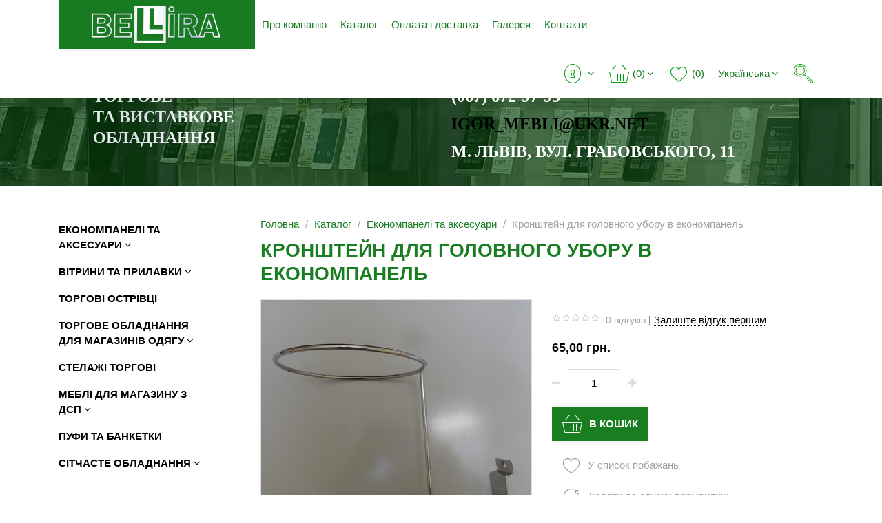

--- FILE ---
content_type: text/html; charset=utf-8
request_url: https://bellira.com.ua/kronshtejn-dlya-golovnogo-uboru-v-ekonompanel
body_size: 15566
content:



<!DOCTYPE html>
<html >
    <head>
        <title> Кронштейн для капелюхів, кепок в економпанелі</title>
        <meta http-equiv="Content-type" content="text/html;charset=UTF-8" />
        <meta name="description" content="Призначений для демонстрації головних уборів, кепок, шапок на економпанелі" />
        <meta name="keywords" content="Кронштейн, тримач, капелюхи, кепки, економпанелі" />
        <meta name="generator" content="nopCommerce" />
        <meta property="og:type" content="product" />
<meta property="og:title" content="Кронштейн для головного убору в економпанель" />
<meta property="og:description" content="Призначений для демонстрації головних уборів, кепок, шапок на економпанелі" />
<meta property="og:image" content="https://bellira.com.ua/content/images/thumbs/0000058_kronshtejn-dlya-golovnogo-uboru-v-ekonompanel_550.jpeg" />
<meta property="og:url" content="https://bellira.com.ua/kronshtejn-dlya-golovnogo-uboru-v-ekonompanel" />
<meta property="og:site_name" content="Торгове та виставкове обладнання" />
<meta property="twitter:card" content="summary" />
<meta property="twitter:site" content="Торгове та виставкове обладнання" />
<meta property="twitter:title" content="Кронштейн для головного убору в економпанель" />
<meta property="twitter:description" content="Призначений для демонстрації головних уборів, кепок, шапок на економпанелі" />
<meta property="twitter:image" content="https://bellira.com.ua/content/images/thumbs/0000058_kronshtejn-dlya-golovnogo-uboru-v-ekonompanel_550.jpeg" />
<meta property="twitter:url" content="https://bellira.com.ua/kronshtejn-dlya-golovnogo-uboru-v-ekonompanel" />

        
        
<meta name="viewport" content="width=device-width, initial-scale=1">
        <link href="/Themes/NopRoot/Content/bootstrap-3.2.0/css/bootstrap.min.css" rel="stylesheet" type="text/css" />
<link href="/Themes/NopRoot/Content/font-awesome/css/font-awesome.min.css" rel="stylesheet" type="text/css" />
<link href="/Content/jquery-ui-themes/smoothness/jquery-ui-1.10.3.custom.min.css" rel="stylesheet" type="text/css" />
<link href="/Themes/NopRoot/Content/star-rating/star-rating.min.css" rel="stylesheet" type="text/css" />
<link href="/Themes/NopRoot/Content/owl-carousel/owl.theme.css" rel="stylesheet" type="text/css" />
<link href="/Themes/NopRoot/Content/owl-carousel/owl.carousel.css" rel="stylesheet" type="text/css" />
<link href="/Themes/NopRoot/Content/AdminCSS.css" rel="stylesheet" type="text/css" />
<link href="/Themes/NopRoot/Content/color.css" rel="stylesheet" type="text/css" />
<link href="/Themes/NopRoot/Content/styles.css" rel="stylesheet" type="text/css" />
<link href="/Content/magnific-popup/magnific-popup.css" rel="stylesheet" type="text/css" />

        <script src="/Scripts/jquery-1.10.2.min.js" type="text/javascript"></script>
<script src="/Scripts/jquery.validate.min.js" type="text/javascript"></script>
<script src="/Scripts/jquery.validate.unobtrusive.min.js" type="text/javascript"></script>
<script src="/Scripts/jquery-migrate-1.2.1.min.js" type="text/javascript"></script>
<script src="/Scripts/jquery.unobtrusive-ajax.min.js" type="text/javascript"></script>
<script src="/Scripts/public.custom.js" type="text/javascript"></script>
<script src="/Scripts/public.common.js" type="text/javascript"></script>
<script src="/Scripts/public.ajaxcart.js" type="text/javascript"></script>
<script src="/Themes/NopRoot/Content/bootstrap-3.2.0/js/bootstrap.min.js" type="text/javascript"></script>
<script src="/Themes/NopRoot/Scripts/star-rating/star-rating.min.js" type="text/javascript"></script>
<script src="/Themes/NopRoot/Scripts/jquery.elevateZoom-3.0.8.min.js" type="text/javascript"></script>
<script src="/Themes/NopRoot/Scripts/bootstrap-number-input.js" type="text/javascript"></script>
<script src="/Scripts/jquery-ui-1.10.3.custom.min.js" type="text/javascript"></script>
<script src="/Themes/NopRoot/Content/owl-carousel/owl.carousel.js" type="text/javascript"></script>
<script src="/Scripts/jquery.magnific-popup.js" type="text/javascript"></script>

        <link rel="canonical" href="https://bellira.com.ua/kronshtejn-dlya-golovnogo-uboru-v-ekonompanel" />

        
        
        
        
    </head>
<body>






<div class="body-container other_pages">
    
    

<script>
    $(document).ready(function () {
        var arrTags = [];
            arrTags.push('our_company')
        var arrActualTags = [];
        var bodyHtml = $("body").html();
        for (var i = 0; i < arrTags.length; i++) {
            if (bodyHtml.indexOf("#@" + arrTags[i]) >= 0) {
                arrActualTags.push("#@" + arrTags[i]);
            }
        }
        if (arrActualTags.length > 0) {
            var jsonResult = JSON.stringify(arrActualTags);
            getHtmlByTag(jsonResult);
        }
        //input check Валидация при
        var inputsArray = $("input[type='text'], textarea");
        for (var k = 0; k < inputsArray.length; k++) {
            with ({ index: k }) {
                inputsArray.eq(index).blur(
                function () {
                    var itemValue = inputsArray.eq(index).val();
                    var result = replace(itemValue);
                    inputsArray.eq(index).val(result);
                });
            }
        }
    });

    function replace(itemValue) {
        var result = itemValue;
        while (itemValue.indexOf('#@') >= 0) {
            result = itemValue.replace('#@', "#");
            itemValue = result;
        }
        return result;
    }

    function getHtmlByTag(tags) {
        var jsonResult;
        $.ajax({
            type: "POST",
            url: "/uk/HtmlTags/GetTagHtml",
            contentType: "application/json; charset=utf-8",
            data: tags,
            dataType: 'json',
            success: function (msg) {
                jsonResult = JSON.parse(msg);
                var allElements = document.getElementsByTagName('*');
                for (var i = 0; i<allElements.length;  i++) {
                    if (allElements[i].tagName != "SCRIPT")
                        for (var j = 0; j<allElements[i].childNodes.length; j++) {
                            for (var z = 0; z < jsonResult.length; z++) {
                                if (allElements[i].childNodes[j].nodeType == 3) {
                                    var index = allElements[i].childNodes[j].nodeValue.indexOf(jsonResult[z].TagName);
                                    if (index >= 0) {
                                        var nodeVal = allElements[i].childNodes[j].nodeValue;
                                        var fragment = document.createDocumentFragment();
                                        if (index > 0)
                                            fragment.appendChild(document.createTextNode(nodeVal.substr(0, index)));
                                        var e = document.createElement("span");
                                        e.innerHTML = jsonResult[z].HtmlText;
                                        fragment.appendChild(e);
                                        if ((index + jsonResult[z].TagName.length + 1) < nodeVal.length) {
                                            var child = document.createTextNode(nodeVal.substr(index + jsonResult[z].TagName.length));
                                            fragment.appendChild(child);
                                        }
                                        var elem = allElements[i].childNodes[j];
                                        var parent = allElements[i];
                                        parent.replaceChild(fragment, elem);
                                    }
                                }
                            }
                        }
                }

                for (var i = 0; i < jsonResult.length; i++) {
                    for (j = 0; j < jsonResult[i].Scripts.length; j++) {
                        $.getScript('https://bellira.com.ua'+jsonResult[i].Scripts[j], function () {});
                }
            }
        },
            error: function () {
                //alert("Error!!!");
            }
    });
    }
</script>
    <script type="text/javascript">
        AjaxCart.init(false, '.cart-qty', '.wishlist-qty', '#flyout-cart');
    </script>

    
    <div class="ajax-loading-block-window" style="display: block">
        <div class="loading-image">
        </div>
    </div>

    


<div class="header" id="header-page">
    <div class="navbar navbar-default navbar-fixed-top top-menu">

        <div class="container">
            







<div class="navbar-header">
    <ul class="xs-short-menu nav">
        <li>
            

        </li>
        <li>
            <a class="xs-open-menu collapsed" data-toggle="collapse" data-target=".test">
                <span class="icon-image icon-image-open-xs">
                    &nbsp;
                </span>
                <span class="h5">Menu</span>
            </a>
        </li>
            <li class="dropdown" title=" Кошик ">
                <a href="/cart" class="ico-cart visible-sm visible-xs">
                    <span class="icon-image icon-image-shopping-cart">
                        &nbsp;
                    </span>
                    <span class="cart-qty">(0) </span>
                </a>
            </li>
        



        <li class="dropdown">
            <a class="dropdown-toggle" data-toggle="dropdown" data-hover="dropdown">
Українська                <i class="fa fa-angle-down"></i>
            </a>
            <ul class="dropdown-menu dropdown-menu-language">
                    <li>
                        <a href=/ru/kronshtejn-dlya-golovnogo-uboru-v-ekonompanel>
                            Русский
                        </a>
                    </li>
                    <li>
                        <a >
                            Українська
                        </a>
                    </li>
            </ul>
        </li>

        <li class="cursor-pointer" title=" Пошук по каталогу ">
            <a class="ico-search visible-sm visible-xs" href="/search">
                <span class="icon-image icon-image-search">&nbsp;</span>
            </a>
        </li>
    </ul>
</div>
<div class="navbar-collapse collapse test">
    <div class="container">
        <div class="row search-block searchbox-closed">
            <div class="col-xs-12">
                


<form action="/search" class="search-form" method="get" onsubmit="return check_small_search_form()">    <div class="input-group" id="search-div">
        <input type="text" class="form-control" id="small-searchterms"  autocomplete="off"
               name="q" placeholder=" Пошук по каталогу " />
        <span class="input-group-btn">
            <button type="submit" class="btn btn-secondary">
                
                <i class="fa fa-search"></i>
            </button>
        </span>
    </div><!-- /input-group -->
    <script type="text/javascript">
        $(document).ready(function() {
            $("#small-searchterms").focus(function() {
                if (this.value == ' Пошук по каталогу ') {
                    this.value = '';
                }
            });

            $("#small-searchterms").blur(function() {
                if (this.value == '') {
                    this.value = ' Пошук по каталогу ';
                }
            });
        });

        function check_small_search_form() {
            var search_terms = $("#small-searchterms");
            if (search_terms.val() == "" || search_terms.val() == " Пошук по каталогу ") {
                alert(' Введіть ключове слово для пошуку ');
                search_terms.focus();
                return false;
            }
            return true;
        }

            
                $(function () {
                    $('#small-searchterms')
                        .autocomplete({
                            delay: 500,
                            minLength: 3,
                            source: '/catalog/search-term-auto-complete',
                            select: function( event, ui ) {
                                $("#small-searchterms").val(ui.item.label);
                                setLocation(ui.item.producturl);
                                return false;
                            }
                        })
                        .data("ui-autocomplete")._renderItem = function( ul, item ) {
                            var t = item.label;
                            //html encode
                            t = htmlEncode(t);
                            return $("<li></li>")
                                .data("item.autocomplete", item)
                                .append("<a>" + t + "</a>")
                                .appendTo(ul);
                        };
                });
            
    </script>
</form>
                <div id="search-btn-close" title=" Закрити пошук ">
                    <i class="fa fa-times"></i>
                </div>
            </div>
        </div>
    </div>

    

    <ul class="nav navbar-nav navbar-left">
        
        <li>
            <a href=/ class="ico-home hidden-xs hidden-sm">
                <span class="icon-image icon-image-home">&nbsp;</span>
            </a>
            <a href=/ class="ico-home visible-xs visible-sm">
                
                 Головна 
            </a>
        </li>

        <li id="pro-kompaniyu" class="">
            <a href="/pro-kompaniyu">
                Про компанію
            </a>
        </li>
                <li>
                    <a href="/catalog">
                        Каталог
                    </a>
                </li>
        <li id="oplata-i-dostavka" class="">
            <a href="/oplata-i-dostavka">
                Оплата і доставка
            </a>
        </li>



<li>
    <a href="/gallery/all">
        Галерея
    </a>
</li>
        <li id="contactus" class="">
            <a href="/contactus">
                Контакти
            </a>
        </li>


        
    </ul>

<ul class="nav navbar-nav navbar-right">



    



            <li class="dropdown" title=" Ласкаво просимо! Будь ласка увійдіть на сайт. ">
                <a class="account dropdown-toggle" data-toggle="dropdown" data-hover="dropdown">
                    <span class="icon-image icon-image-user">&nbsp;</span>
                    <i class="fa fa-angle-down"></i>
                </a>
                <ul class="dropdown-menu">
                    
                    <li title=" Реєстрація ">
                        <a href="/register" class="ico-register"> Реєстрація </a>
                    </li>

                    
                    <li title=" Увійти ">
                        <a href="/login" class="ico-login"> Увійти </a>
                    </li>
                </ul>
            </li>


        <li id="topcartlink" class="dropdown hidden-sm hidden-xs" title=" Кошик ">
            <a href="/cart" class="ico-cart hidden-md hidden-lg hidden-xs">
                <span class="icon-image icon-image-shopping-cart">&nbsp;</span>
                <span class="cart-qty">(0) </span>
            </a>
            <a href="/cart" class="ico-cart visible-xs ">
                <span class="icon-image icon-image-shopping-cart">
                    </span>
                <span class="cart-qty"> Кошик  (0) </span>
            </a>

                <a href="/cart" class="ico-cart dropdown-toggle visible-md visible-lg" data-hover="dropdown">
                    <span class="icon-image icon-image-shopping-cart">&nbsp;</span>
                    <span class="cart-qty">
                            (0)
                        </span>
                    <i class="fa fa-angle-down"></i>
                </a>
                <ul class="dropdown-menu">
                    <li>

<div id="flyout-cart" class="flyout-cart">
    <div class="mini-shopping-cart">
        
        
            <div class="count">
                 Ваш кошик порожній.     
            </div>
    </div>
</div>
</li>
                </ul>
        </li>

        <li title=" Список побажань ">
            <a href="/wishlist" class="ico-wishlist visible-xs">
                <span class="icon-image icon-image-wishlist">&nbsp;</span>
                <span class="wishlist-qty">  Список побажань  (0)</span>
            </a>
            <a href="/wishlist" class="ico-wishlist hidden-xs">
                <span class="icon-image icon-image-wishlist">&nbsp;</span>
                <span class="wishlist-qty">(0)</span>
            </a>
        </li>
    <li>
        
    </li>
    <li>
        


    </li>
    <li class="hidden-xs">
        



        <li class="dropdown">
            <a class="dropdown-toggle" data-toggle="dropdown" data-hover="dropdown">
Українська                <i class="fa fa-angle-down"></i>
            </a>
            <ul class="dropdown-menu dropdown-menu-language">
                    <li>
                        <a href=/ru/kronshtejn-dlya-golovnogo-uboru-v-ekonompanel>
                            Русский
                        </a>
                    </li>
                    <li>
                        <a >
                            Українська
                        </a>
                    </li>
            </ul>
        </li>

    </li>

    <li id="search-btn" class="cursor-pointer hidden-sm hidden-xs" title=" Пошук по каталогу ">
        <a class="ico-search hidden-xs">
            <span class="icon-image icon-image-search">&nbsp;</span>
        </a>
        <a class="ico-search visible-xs" href="/search">
            <span class="icon-image icon-image-search">&nbsp;</span>
             Пошук по каталогу 
        </a>
    </li>
</ul>

    
    <div class="modal fade" id="notificationModal" tabindex="-1" role="dialog" aria-labelledby="notificationModalLabel" aria-hidden="true">
        <div class="modal-dialog">
            <div class="modal-content">
                <div class="modal-header">
                    <button type="button" class="close" data-dismiss="modal" aria-hidden="true">&times;</button>
                    <h4 class="modal-title" id="notificationModalLabel"> Повідомлення </h4>
                </div>
                <div class="modal-body">
                    
                </div>
            </div>
        </div>
    </div>


    <script>
        $(document).ready(function (e) {
            $('#search-btn').click(function () {
                $('.search-block').removeClass('searchbox-closed').addClass('searchbox-open');
            });
            $('#search-btn-close').click(function () {
                $('.search-block').removeClass('searchbox-open').addClass('searchbox-closed');
            });
        });



        //search function

        function searchTopics(id, seName) {
            var text = $(id).val().trim().toLowerCase();
            $("#" + seName + "first-level-topic-ul")
                .find('.first-level-topic-li > a')
                .each(function () {
                    var liText = $(this).text().trim().toLowerCase();
                    if (liText.indexOf(text) < 0 && text != "") {
                        $(this).parent().css("display", "none");
                    } else {
                        $(this).parent().css("display", "list-item");
                    }
                });
        }

        //drop-down visible menu


        function parentMenuVisible(id) {
            var par = $(id).parent().parent();
            while (par.hasClass('sub-topic-links')) {
                par.css("display", "block");
                par = par.parent().parent();
            }
        }

        function switchVisible(id) {
            var element = $(id).parent();
            if (element.children(".sub-topic-links").css("display") == 'none')
                element.children(".sub-topic-links").css("display", "block");
            else
                element.children(".sub-topic-links").css("display", "none");
        }



    </script>
</div>
            



<div class="notifications" id="dialog-notifications-success" title=" Повідомлення " style="display: none;"></div>
<div class="notifications" id="dialog-notifications-error" title=" Помилка " style="display: none;"></div>

<div id="bar-notification" class="notifications" style="display: none;">
    <span class="close" title="Закрити">&nbsp;</span>
</div>



            
        </div>
    </div>
    <div class="container">
        
    </div>
    <div class="masthead">
        <nav class="navbar navbar-default">
            <div class="container">
                







    <!-- Brand and toggle get grouped for better mobile display -->
    <div class="navbar-header">
        <button data-target="#bs-example-navbar-collapse-1" data-toggle="collapse" class="navbar-toggle btn btn-dropdown-menu" type="button">
            <i class="fa fa-bars"></i>
        </button>
    </div>

    <!-- Collect the nav links, forms, and other content for toggling -->
    <div id="bs-example-navbar-collapse-1" class="collapse navbar-collapse">
        <ul class="nav navbar-nav">
    <li class="dropdown simple">
            <a class="dropdown-toggle" data-toggle="dropdown" href="#">
                Вітрини та прилавки
                <i class="fa fa-angle-down"></i>
            </a>
                    <ul class="dropdown-menu">

                    <li>
                        <a href="/torhovi-sklyani-vitryny-ta-prylavky-z-alyuminiyevoho-profilyu">
                            Торгові скляні вітрини та прилавки з алюмінієвого профілю
                        </a>
                    </li>
                    <li>
                        <a href="/torhovi-vitryny-zi-skla-z-otvoramy">
                            Торгові вітрини зі скла з отворами
                        </a>
                    </li>
            </ul>
    </li>
    <li class="dropdown complex">
        <a class="dropdown-toggle" data-toggle="dropdown" href="#">
            Торгове обладнання для магазинів одягу
            <i class="fa fa-angle-down"></i>
        </a>
        <ul class="dropdown-menu">

    <li class="dropdown simple">
            <a class="dropdown-toggle" href="/systema-vertykal">
                Настінне торгове обладнання для магазинів одягу
            </a>
                    <ul class="dropdown-menu">

                    <li>
                        <a href="/stiyky">
                            Рейки
                        </a>
                    </li>
                    <li>
                        <a href="/dugy-i-peremychky">
                            Дуги і перемички
                        </a>
                    </li>
                    <li>
                        <a href="/kronshtejny">
                            Кронштейни
                        </a>
                    </li>
            </ul>
    </li>
    <li class="dropdown simple">
            <a class="dropdown-toggle" href="/stiyky-vishala-dlya-odyahu">
                Стійки вішала для магазинів одягу
            </a>
            </li>
            <li class="look-more">
                <a href="/torhove-obladnannya-dlya-mahazyniv-odyahu">
                    Дивитись усi роздiли каталогу
                    <i class="fa fa-angle-right"></i>
                </a>
            </li>
        </ul>
    </li>
    <li class="dropdown simple">
            <a class="dropdown-toggle" data-toggle="dropdown" href="#">
                Меблі для магазину з ДСП
                <i class="fa fa-angle-down"></i>
            </a>
                    <ul class="dropdown-menu">

                    <li>
                        <a href="/torhovi-stelazhi-z-dsp">
                            Торгові стелажі з ДСП
                        </a>
                    </li>
                    <li>
                        <a href="/torhovi-prylavky-z-dsp">
                            Торгові прилавки з ДСП
                        </a>
                    </li>
                    <li>
                        <a href="/torhovi-vitryny-z-dsp">
                            Торгові вітрини з ДСП
                        </a>
                    </li>
            </ul>
    </li>
        <li>
            <a href="/pufy-ta-banketky">
                Пуфи та банкетки
            </a>
        </li>
    <li class="dropdown simple">
            <a class="dropdown-toggle" data-toggle="dropdown" href="#">
                Сітчасте обладнання
                <i class="fa fa-angle-down"></i>
            </a>
                    <ul class="dropdown-menu">

                    <li>
                        <a href="/stiyky-dlya-vzuttya">
                            Стійки для взуття
                        </a>
                    </li>
                    <li>
                        <a href="/stijky-dlya-okulyariv">
                            Стійки для окулярів
                        </a>
                    </li>
                    <li>
                        <a href="/sitky-stiyky-stiychati">
                            Сітки, стійки сітчасті
                        </a>
                    </li>
                    <li>
                        <a href="/hachky-kronshteyny-polytsi-koshyky-na-sitku">
                            Гачки, кронштейни, полиці, кошики на сітку
                        </a>
                    </li>
            </ul>
    </li>

            
        </ul>
    </div><!-- /.navbar-collapse -->



            </div>
        </nav>
    </div>
    
    
<div class="logo-header container">
<div class="col-lg-6 col-md-6 col-sm-6 col-xs-12">
<div class="logo-title"><a href="/">
<p class="gradient-others">ТОРГОВЕ<br /> ТА ВИСТАВКОВЕ<br /> ОБЛАДНАННЯ</p>
</a></div>
</div>
<div class="col-lg-6 col-md-6 col-sm-6 col-xs-12 header-others-tight">
<div class="phone-numbers down-space-sm">
<div class="phone down-space-md">
<div class="contacts_pma_footor">
<div class="content_contacts footer_contacts"><span class="phone-numbers">(067) 672-97-95</span></div>
</div>
<div class="contacts_pma_footor">
<div class="content_contacts footer_contacts">
<div class="email"><a class="mailto" href="/cdn-cgi/l/email-protection#157c727a674a787077797c55607e673b7b7061"><span class="__cf_email__" data-cfemail="b3dad4dcc1ecded6d1dfdaf3c6d8c19dddd6c7">[email&#160;protected]</span></a></div>
</div>
</div>
<div class="contacts_pma_footor">
<div class="content_contacts footer_contacts"><span class="address">м. Львiв, вул. Грабовського, 11</span></div>
</div>
</div>
</div>
</div>
</div>
<script data-cfasync="false" src="/cdn-cgi/scripts/5c5dd728/cloudflare-static/email-decode.min.js"></script><script>// <![CDATA[
var speed2 =30;// чем больше значение - тем более статичен фон (скорость смещения картинки фона) 1 - background - scroll 
                        $(document).ready(function(){
                        $('head').append('<link rel="stylesheet" href="/Plugins/Widgets.HtmlZone/Content/style.css" type="text/css" />'); //Подключение стиля, выбор картинки и ее параметров в данном стиле
                            var background =  $('.header');
                            $(background).css('background-image', 'url("/Themes/NopRoot/Content/images/parallax_header_others.jpg")');
                            background.addClass("parallax_head");
                            var nonstatic = true; // фон полностью статичен при false
                            update2();                   
                            if(nonstatic)
                            {
                               $(window).on('scroll',update2);
                            }
                        }); 
                    function update2(){
                        //image part
                        var background2 =  $('.header');
                        var viewableOffset = background2.offset().top - $(document).scrollTop();
			            if(window.screen.availHeight-viewableOffset>0)
			            {
                            var yPos = ( viewableOffset/ speed2);
				            // Собираем значение координат фона вместе
				            var coords = '50% '+ yPos + 'px';
				            // Смещаем фон
				            background2.css({ backgroundPosition: coords });
			            }
                    }
// ]]></script>
    
    
    
    
</div>


    <div class="body-content">
        

<div class="visible-sm visible-xs container">
    <div class="navbar-header main-category-navigation-header">
        <div class="xs-navigation-menu collapsed h4" data-toggle="collapse" data-target=".main-category-navigation-body">
            <span> Категорії </span><i class="fa fa-times"></i>
        </div>
    </div>
    <div class="navbar-collapse main-category-navigation-body collapse">
        





    <div class="panel panel-default side-nav side-nav-category">
        
        <div class="panel-body">
            <div class="panel-group" id="accordion">
                    <div class="panel panel-default panel-top ">
                            <a href="/ekonompaneli-2" class="have-sub   ">
        <div class="panel-heading  ">
            <p class="panel-title">
                <span class="marker">
                    Економпанелі та аксесуари
                </span>


                    <i class="fa fa-angle-down"></i>
            </p>
        </div>
    </a>

                    </div>
                    <div class="panel panel-default panel-top ">
                            <a href="/vitriny-ta-prilavki" class="have-sub   ">
        <div class="panel-heading  ">
            <p class="panel-title">
                <span class="marker">
                    Вітрини та прилавки
                </span>


                    <i class="fa fa-angle-down"></i>
            </p>
        </div>
    </a>

                    </div>
                    <div class="panel panel-default panel-top ">
                            <a href="/torgovye-ostrovki" class="   ">
        <div class="panel-heading  ">
            <p class="panel-title">
                <span class="marker">
                    Торгові острівці
                </span>


            </p>
        </div>
    </a>

                    </div>
                    <div class="panel panel-default panel-top ">
                            <a href="/torhove-obladnannya-dlya-mahazyniv-odyahu" class="have-sub   ">
        <div class="panel-heading  ">
            <p class="panel-title">
                <span class="marker">
                    Торгове обладнання для магазинів одягу
                </span>


                    <i class="fa fa-angle-down"></i>
            </p>
        </div>
    </a>

                    </div>
                    <div class="panel panel-default panel-top ">
                            <a href="/stelazhi-torhovie" class="   ">
        <div class="panel-heading  ">
            <p class="panel-title">
                <span class="marker">
                    Стелажі торгові
                </span>


            </p>
        </div>
    </a>

                    </div>
                    <div class="panel panel-default panel-top ">
                            <a href="/mebli-dlya-mahazynu-z-dsp" class="have-sub   ">
        <div class="panel-heading  ">
            <p class="panel-title">
                <span class="marker">
                    Меблі для магазину з ДСП
                </span>


                    <i class="fa fa-angle-down"></i>
            </p>
        </div>
    </a>

                    </div>
                    <div class="panel panel-default panel-top ">
                            <a href="/pufy-ta-banketky" class="   ">
        <div class="panel-heading  ">
            <p class="panel-title">
                <span class="marker">
                    Пуфи та банкетки
                </span>


            </p>
        </div>
    </a>

                    </div>
                    <div class="panel panel-default panel-top ">
                            <a href="/sitchaste-torhivelne-obladnannya" class="have-sub   ">
        <div class="panel-heading  ">
            <p class="panel-title">
                <span class="marker">
                    Сітчасте обладнання
                </span>


                    <i class="fa fa-angle-down"></i>
            </p>
        </div>
    </a>

                    </div>
            </div>
        </div>
    </div>

    </div>
</div>

<div class="container">
    <div class="row">
        <div class="col-md-3">
                <div class="remove-left-section-sm">
                    

                    





    <div class="panel panel-default side-nav side-nav-category">
        
        <div class="panel-body">
            <div class="panel-group" id="accordion">
                    <div class="panel panel-default panel-top ">
                            <a href="/ekonompaneli-2" class="have-sub   ">
        <div class="panel-heading  ">
            <p class="panel-title">
                <span class="marker">
                    Економпанелі та аксесуари
                </span>


                    <i class="fa fa-angle-down"></i>
            </p>
        </div>
    </a>

                    </div>
                    <div class="panel panel-default panel-top ">
                            <a href="/vitriny-ta-prilavki" class="have-sub   ">
        <div class="panel-heading  ">
            <p class="panel-title">
                <span class="marker">
                    Вітрини та прилавки
                </span>


                    <i class="fa fa-angle-down"></i>
            </p>
        </div>
    </a>

                    </div>
                    <div class="panel panel-default panel-top ">
                            <a href="/torgovye-ostrovki" class="   ">
        <div class="panel-heading  ">
            <p class="panel-title">
                <span class="marker">
                    Торгові острівці
                </span>


            </p>
        </div>
    </a>

                    </div>
                    <div class="panel panel-default panel-top ">
                            <a href="/torhove-obladnannya-dlya-mahazyniv-odyahu" class="have-sub   ">
        <div class="panel-heading  ">
            <p class="panel-title">
                <span class="marker">
                    Торгове обладнання для магазинів одягу
                </span>


                    <i class="fa fa-angle-down"></i>
            </p>
        </div>
    </a>

                    </div>
                    <div class="panel panel-default panel-top ">
                            <a href="/stelazhi-torhovie" class="   ">
        <div class="panel-heading  ">
            <p class="panel-title">
                <span class="marker">
                    Стелажі торгові
                </span>


            </p>
        </div>
    </a>

                    </div>
                    <div class="panel panel-default panel-top ">
                            <a href="/mebli-dlya-mahazynu-z-dsp" class="have-sub   ">
        <div class="panel-heading  ">
            <p class="panel-title">
                <span class="marker">
                    Меблі для магазину з ДСП
                </span>


                    <i class="fa fa-angle-down"></i>
            </p>
        </div>
    </a>

                    </div>
                    <div class="panel panel-default panel-top ">
                            <a href="/pufy-ta-banketky" class="   ">
        <div class="panel-heading  ">
            <p class="panel-title">
                <span class="marker">
                    Пуфи та банкетки
                </span>


            </p>
        </div>
    </a>

                    </div>
                    <div class="panel panel-default panel-top ">
                            <a href="/sitchaste-torhivelne-obladnannya" class="have-sub   ">
        <div class="panel-heading  ">
            <p class="panel-title">
                <span class="marker">
                    Сітчасте обладнання
                </span>


                    <i class="fa fa-angle-down"></i>
            </p>
        </div>
    </a>

                    </div>
            </div>
        </div>
    </div>


                    

                    

                    

    <div class="panel panel-default side-nav down-space-lg">
        <div class="panel-heading">
            <div class="h3 border-bottom"> Ви недавно дивилися </div>
        </div>

        <!-- Compare -->
        <div class="panel-body">
            <ul class="nav">
                    <li>
                        <a href="/kronshtejn-dlya-golovnogo-uboru-v-ekonompanel" title=" Показати інформацію про Кронштейн для головного убору в економпанель ">
                            <div class="productview">
                                    <div class="picture">
                                        <img alt=" Зображення Кронштейн для головного убору в економпанель " src="https://bellira.com.ua/content/images/thumbs/0000058_kronshtejn-dlya-golovnogo-uboru-v-ekonompanel_32.jpeg" title=" Показати інформацію про Кронштейн для головного убору в економпанель " />
                                    </div>
                                <div>
                                    <span class="text-primary">Кронштейн для головного убору в економпанель</span>
                                </div>
                            </div>
                        </a>
                    </li>
            </ul>

            <!-- Compare -->
        </div>
    </div>


                    

                    

                    


                    

                    

                    
                </div>
        </div>
        <div class="col-md-9">
            


<!--product breadcrumb-->



<ol class="breadcrumb down-space-sm">
    <li itemscope itemtype="http://data-vocabulary.org/Breadcrumb">
        <a href="/" itemprop="url"><span itemprop="title">Головна</span> </a>
    </li>
        <li itemscope itemtype="http://data-vocabulary.org/Breadcrumb">
            <a href="/catalog" itemprop="url"><span itemprop="title">Каталог</span></a>
        </li>
        <li itemscope itemtype="http://data-vocabulary.org/Breadcrumb">
            <a href="/ekonompaneli-2" itemprop="url"><span itemprop="title">Економпанелі та аксесуари</span></a>
        </li>
    <li class="active">
        Кронштейн для головного убору в економпанель
    </li>
</ol>

<div class="page product-details-page panel panel-default form-panel" itemscope itemtype="http://schema.org/Product">
    <div class="panel-heading">
        <h1 class="h1" itemprop="name">Кронштейн для головного убору в економпанель</h1>
    </div>
    <div class="panel-body">
        <div  data-productid="10">
            <div class="product-essential">
<form action="/kronshtejn-dlya-golovnogo-uboru-v-ekonompanel" class="row" id="product-details-form" method="post">                    <!--product pictures-->
                    <div class="col-md-6">
                        


<div class="gallery">

    
    <div class="picture" id="main-product-img-box-10">
       

            <img class="image-galery" alt=" Зображення Кронштейн для головного убору в економпанель " src="https://bellira.com.ua/content/images/thumbs/0000058_kronshtejn-dlya-golovnogo-uboru-v-ekonompanel_550.jpeg" title=" Зображення Кронштейн для головного убору в економпанель "
                 data-zoom-image="https://bellira.com.ua/content/images/thumbs/0000058_kronshtejn-dlya-golovnogo-uboru-v-ekonompanel.jpeg" itemprop="image" id="main-product-img-10" />
            <script>
                $(document).ready(function () {
                    $('#main-product-img-box-'+10).click(function () {
                        var a = $(".picture .image-galery").attr('data-zoom-image');
                        var b = $(".img-wrapper a[href='" + a + "']");
                        b.click();
                    });
                });
</script>

        <script type="text/javascript">
            $($(window)).resize(function () {
                var size = $("#main-product-img-box-10").parent().css("width");
                var sizeInt = $("#main-product-img-box-10").parent().width();
                $("#main-product-img-box-10").css('width', size);
                $("#main-product-img-box-10").css('height', size);
                $("#main-product-img-10").css('max-width', sizeInt - 2);
                $("#main-product-img-10").css('max-height', sizeInt - 2);
            });


            $(window).resize();
        </script>
    </div>

    
        <div class="picture-thumbs">
                <div class="img-wrapper">
                    <a id="img-full-10-0" class="thumb-popup-link" href="https://bellira.com.ua/content/images/thumbs/0000058_kronshtejn-dlya-golovnogo-uboru-v-ekonompanel.jpeg" title="Кронштейн для головного убору в економпанель">
                        <img src="https://bellira.com.ua/content/images/thumbs/0000058_kronshtejn-dlya-golovnogo-uboru-v-ekonompanel_100.jpeg" alt=" Зображення Кронштейн для головного убору в економпанель " title=" Зображення Кронштейн для головного убору в економпанель " class="img-preview" />
                    </a>
                </div>
                <div class="img-wrapper">
                    <a id="img-full-10-1" class="thumb-popup-link" href="https://bellira.com.ua/content/images/thumbs/0000059_kronshtejn-dlya-golovnogo-uboru-v-ekonompanel.jpeg" title="Кронштейн для головного убору в економпанель">
                        <img src="https://bellira.com.ua/content/images/thumbs/0000059_kronshtejn-dlya-golovnogo-uboru-v-ekonompanel_100.jpeg" alt=" Зображення Кронштейн для головного убору в економпанель " title=" Зображення Кронштейн для головного убору в економпанель " class="img-preview" />
                    </a>
                </div>
        </div>
        <script type="text/javascript">
            $(document).ready(function () {
                ProductDetails.SetMainThumbPicture("#main-product-img-10", "https://bellira.com.ua/content/images/thumbs/0000058_kronshtejn-dlya-golovnogo-uboru-v-ekonompanel.jpeg");
                $(".img-wrapper a[href='']").parent().addClass("img-wrapper-bordered");
                $('.thumb-popup-link').magnificPopup({
                    type: 'image',
                    removalDelay: 300,
                    gallery: {
                        enabled: true
                    }
                });

                $('.picture-thumbs').owlCarousel({
                    items: 3,
                    itemsCustom: [[0, 2], [500, 3], [700, 4], [990, 2], [1200, 3]]
                });

                
                $(".img-wrapper").hover(function () {
                    $("#main-product-img-10").attr("src", $(this).children().first().attr("href"));
                    $("#main-product-img-10").attr("data-zoom-image", $(this).children().first().attr("href"));
                    $("#main-product-img-lightbox-anchor-10").attr("href", $(this).children().first().attr("href"));

                    ProductDetails.SetMainThumbPicture("#main-product-img-10", $(this).children().first().attr("href"), $(this).children().first().attr("id"));
                });
            });
        </script>
</div>

                    </div>
                    <div class="col-md-6 overview">
                    
                        <!--product manufacturers-->
                        


                        <!--product SKU, manufacturer part number, stock info-->
                        



                        <!--Back in stock subscription-->
                        


                        <!--product reviews-->
                        


    <div class="product-reviews-overview" itemprop="aggregateRating" itemscope itemtype="http://schema.org/AggregateRating">
        <div class="product-review-box">
            <div class="rating">
                <div style="width: 0%">
                </div>
            </div>
        </div>

            <div class="product-no-reviews">
                <span class="text-secondary">
                    
                    
                    0 вiдгукiв
                </span>
                <span class="separator">|</span>
                
                
                <a class="link-stub cursor-pointer" onclick="ProductDetails.GoToReviewsForm()"> Залиште відгук першим </a>
            </div>
            <span itemprop="ratingValue" style="display: none;">5.0</span>
            <span itemprop="reviewCount" style="display: none;">0</span>

        

    </div>

                        <!--sample download-->
                        


                        <!--attributes-->





                        <!--gift card-->



                        <!--price & add to cart-->




<div class="product-prices" itemprop="offers" itemscope itemtype="http://schema.org/Offer">
        <div  class="product-price">

            <span id="product-price">
65,00 грн.            </span>
        </div>
            <meta itemprop="priceCurrency" content="UAH" />
        <meta itemprop="price" content="65.00" />
</div>


<div class="add-to-cart">


        <div class="quantity-product-panel">
            <div class="form-group row">
                <div class="col-md-3 col-xs-12">
                    
                    

<input class="qty-input form-control" data-val="true" data-val-number="The field  Кількість  must be a number." id="addtocart_10_EnteredQuantity" max="10000" min="1" name="addtocart_10.EnteredQuantity" type="text" value="1" />                            <script type="text/javascript">
                                $(document).ready(function() {
                                    $("#addtocart_10_EnteredQuantity").keydown(function(event) {
                                        if (event.keyCode == 13) {
                                            $("#add-to-cart-button-10").click();
                                            return false;
                                        }
                                    });

                                    $("#addtocart_10_EnteredQuantity").bootstrapNumber();
                                });
                            </script>
                </div>
            </div>
        </div>
        <div class="add-to-cart-panel">
            <div class="form-group row">
                <div class="col-md-6 col-xs-12">
                        <button type="button" id="add-to-cart-button-10" class="btn btn-large" data-productid="10"
                                onclick="form_validate('/add-product-to-cart/details/10/1', '#product-details-form'); return false;">
                            <span class="icon-image icon-image-shopping-cart-2">&nbsp;</span>
                             В кошик 
                        </button>
                </div>
            </div>
            

        </div>
</div>

                        <div class="down-space-sm">
                                


<button type="button" id="add-to-wishlist-button-10" class="btn btn-secondary down-space-xs" data-productid="10"
        onclick="AjaxCart.addproducttocart_details('/add-product-to-cart/details/10/2', '#product-details-form');return false;">
    <span class="icon-image icon-image-wishlist-3">&nbsp;</span>
     У список побажань 
</button>
                                

<button type="button" class="btn btn-secondary down-space-xs"
        onclick="AjaxCart.addproducttocomparelist('/compare-products/add/10');return false;">
    <span class="icon-image icon-image-compare">&nbsp;</span>
    Додати до списку порывняннь
</button>
                        </div>
                            <div class="form-group">
                                

<div class="email-a-friend">
    <button type="button" class="btn btn-default email-a-friend-button" onclick="setLocation('/product-email-a-friend/10') ">
        <span class="icon-image icon-image-email">&nbsp;</span>
         Розповісти другу 
    </button>
</div>

                            </div>


    <div class="product-share-button">
        <div class="addthis_inline_share_toolbox_mtec"></div><script type="text/javascript" src="//s7.addthis.com/js/300/addthis_widget.js#pubid=ra-57fddfb24912547f"></script> 
    </div>
                    </div>
                    <div class="clearfix down-space-xs"></div>



                    <div class="down-space-md"></div>
</form>                
                <ul class="nav nav-tabs product-tabs">
                        <li>
                            <a href="#description" data-toggle="tab">Опис</a>
                        </li>
                                                            
                        <li>
                            <a href="#reviews" data-toggle="tab" id="reviews-total-count">Відгуки (0)</a>
                        </li>
                </ul>

                <div class="tab-content">
                        <div class="full-description tab-pane active" id="description" itemprop="description">
                            Цей тримач відрізняється від всіх інших кронштейнів і гачків, і призначений для розміщення на економпанелі тільки головного убора. Розміщення капелюхів на кільці кронштейна більш презентабельно, ніж на гачку і дозволяє більше розмістити одиниць товару ніж на полиці. Конструкція виготовлена ​​із сталевого прута діаметром 4 мм, що дозволяє її використовувати для демонстрації як легких літніх кепок, так і зимових капелюхів і шапок.<br /><br />Матеріал: сталь<br />Діаметр кільця: 140 мм<br />Висота вішалки: 140 мм&nbsp;<br />Відстань до панелі: 85 мм&nbsp;<br />Діаметр прута: 4 мм&nbsp;<br />Покриття: хром&nbsp;<br />Кріплення: 65 * 30 мм&nbsp;<br />Тип кріплення: в економпанель
                        </div>
                                                                                    <div class="tab-pane" id="reviews">
                            


<div class="page product-reviews-page">
    <div class="panel form-panel">       
        
        
        <div>
            
                            <div class="write-review" id="review-form">
                    <div class="title">
                        <div class="h2"> Напишіть свій відгук </div>
                    </div>
                    
<form action="/product-reviews/10" data-ajax="true" data-ajax-mode="replace" data-ajax-update="#reviews" id="form0" method="post">                        <div class="message-error"><div class="validation-summary-errors"><ul><li> Тільки зареєстровані користувачі можуть залишати відгуки </li>
</ul></div>
                            <button type="button" class="btn btn-default email-a-friend-button" onclick="setLocation('/register') ">
                                 Реєстрація 
                            </button>
                            <button type="button" class="btn btn-default email-a-friend-button" onclick="setLocation('/login') ">
                                 Увійти 
                            </button>
                        </div>
                        <div class="space10"></div>
                        <div class="form-fields">
                            <div class="form-group row">
                                <div class="col-md-6 col-xs-12">
                                    <label class="control-label" for="AddProductReview_Title"> Заголовок :</label>
                                    <input class="review-title form-control" data-val="true" data-val-length=" Максимальна довжина відкликання - 200 символів " data-val-length-max="200" data-val-length-min="1" data-val-required=" Введіть заголовок відкликання. " disabled="disabled" id="AddProductReview_Title" name="AddProductReview.Title" type="text" value="" />
                                    <span class="field-validation-valid" data-valmsg-for="AddProductReview.Title" data-valmsg-replace="true"></span>
                                </div>
                            </div>
                            <div class="form-group row">
                                <div class="col-md-6 col-xs-12">
                                    <label class="control-label" for="AddProductReview_ReviewText"> Текст :</label>
                                    <textarea class="review-text form-control" cols="20" data-val="true" data-val-length="&#39;Review Text&#39; must be between 1 and 500 characters." data-val-length-max="500" data-val-length-min="1" data-val-required=" Введіть текст відгуку. " disabled="disabled" id="AddProductReview_ReviewText" name="AddProductReview.ReviewText" rows="7">
</textarea>
                                    <span class="field-validation-valid" data-valmsg-for="AddProductReview.ReviewText" data-valmsg-replace="true"></span>
                                </div>
                            </div>
                            <div class="row">
                                <div class="col-md-6 col-xs-12">
                                    <label class="control-label" for="AddProductReview_Rating"> Оцінка :</label>
                                    
                                    <input id="AddProductReview_Rating" name="AddProductReview.Rating" type="number" />
                                </div>
                            </div>

                        </div>
                        <div class="form-group row">
                            <div class="col-md-6 col-xs-12">
                                <div class="buttons">
                                    <input type="submit" name="add-review" class="btn btn-default" value=" Надіслати відгук " />
                                </div>
                            </div>
                        </div>
</form>                </div>
        </div>
    </div>
</div>


<script type="text/javascript">
    $(document).ready(function () {
        $('#AddProductReview_Rating').rating({
            min: 0,
            max: 5,
            step: 1,
            disabled: false,
            showClear: false,
            showCaption: false,
            size: 'sm'
        });
        $('#AddProductReview_Rating').rating('update', 3);

        if ($('#reviews-new-total-count').val() != undefined)
            $('#reviews-total-count').text('Відгуки'+' ('+ $('#reviews-new-total-count').val()+')');
    });
</script>

                        </div>
                </div>
            </div>
        </div>
    </div>
</div>

<div class="product-collateral col-md-12">

    


    <div class="product-grid home-page-product-grid hidden-xs">
        <div class="h3 border-bottom title mid-content-title down-space-md">
            <span> Разом з цим також купують </span>
        </div>


        
        <div id="carousel-example-generic-purchased-product" class="carousel slide" data-ride="carousel">
            <!-- Indicators -->

            <!-- Wrapper for slides -->
            <div class="carousel-inner">
 
                        <div class="item active">
                        <div class="row box-products">
                    <div class="col-lg-3 col-md-4 col-sm-4 col-xs-6">
                        <div class="offer offer-default silde-show-offer pull-text-center">
                            




<div class="product-item" data-productid="68">

    <div class="picture thumbnail productview">
        <a href="/gachok-v-ekonompanel-odinarnij-300mm" title=" Показати інформацію про Гачок в економпанель одинарний 300мм ">
            <img alt=" Зображення Гачок в економпанель одинарний 300мм " src="https://bellira.com.ua/content/images/thumbs/0000835_gachok-z-drotu-d6mm-l300mm-v-ekonompanel-odinarnij_400.jpeg" title=" Показати інформацію про Гачок в економпанель одинарний 300мм " />
            <div class="cover-bg"></div>
            <div class="icon-image view-hover-image"></div>
        </a>
    </div>

    <div class="middle-content">
        <div class="product-title down-space-xs">
            <a href="/gachok-v-ekonompanel-odinarnij-300mm">
                
                Гачок в економпанель одинарний 300мм
            </a>
        </div>
            <div class="product-rating-box down-space-xs" title="0 вiдгукiв">
                <a class="link link-secondary" href="/gachok-v-ekonompanel-odinarnij-300mm?tab=reviews">
                    <div class="rating">
                        <div style="width: 0%">
                        </div>
                    </div>
                    <span class="total-reviews">(0 вiдгукiв)</span>
                </a>
            </div>
        <div class="product-short-description down-space-xs">
        </div>
        <div class="stock text-secondary down-space-xs">
        </div>
            <div class="new-prices  down-space-sm">
                <span class="price actual-price">26,00 грн.</span>
            </div>
    </div>

    <div class="add-info">
        <div class="ash-box">
            

            <div class="buttons">
                
                    <button type="button" class="btn btn-primary"
                            onclick="AjaxCart.addproducttocart_catalog('/add-product-to-cart/catalog/68/1/1'); return false;">
                        <span class="icon-image icon-image-shopping-cart-3">&nbsp;</span>
                        <span class="cart-text"> В кошик </span>
                    </button>
                                  <button title="shoppingcart.addtocomparelist" class="btn btn-secondary" onclick="AjaxCart.addproducttocomparelist('/compare-products/add/68');return false;">
                        <span class="icon-image icon-image-compare">&nbsp;</span>
                    </button>
                    <button title=" У список побажань " class="btn btn-secondary" onclick="AjaxCart.addproducttocart_catalog('/add-product-to-cart/details/68/2?quantity=1');return false;">
                        <span class="icon-image icon-image-wishlist-3">&nbsp;</span>
                    </button>
            </div>
        </div>
    </div>
</div>

                        </div>
                    </div>
                    <div class="col-lg-3 col-md-4 col-sm-4 col-xs-6">
                        <div class="offer offer-default silde-show-offer pull-text-center">
                            




<div class="product-item" data-productid="172">

    <div class="picture thumbnail productview">
        <a href="/gachok-v-ekonompanel-4mm-100mm" title=" Показати інформацію про Гачок в економпанель 4мм 100мм ">
            <img alt=" Зображення Гачок в економпанель 4мм 100мм " src="https://bellira.com.ua/content/images/thumbs/0001025_gachok-v-ekonompanel-z-drotu-d4mm-100mm_400.jpeg" title=" Показати інформацію про Гачок в економпанель 4мм 100мм " />
            <div class="cover-bg"></div>
            <div class="icon-image view-hover-image"></div>
        </a>
    </div>

    <div class="middle-content">
        <div class="product-title down-space-xs">
            <a href="/gachok-v-ekonompanel-4mm-100mm">
                
                Гачок в економпанель 4мм 100мм
            </a>
        </div>
            <div class="product-rating-box down-space-xs" title="0 вiдгукiв">
                <a class="link link-secondary" href="/gachok-v-ekonompanel-4mm-100mm?tab=reviews">
                    <div class="rating">
                        <div style="width: 0%">
                        </div>
                    </div>
                    <span class="total-reviews">(0 вiдгукiв)</span>
                </a>
            </div>
        <div class="product-short-description down-space-xs">
        </div>
        <div class="stock text-secondary down-space-xs">
        </div>
            <div class="new-prices  down-space-sm">
                <span class="price actual-price">17,00 грн.</span>
            </div>
    </div>

    <div class="add-info">
        <div class="ash-box">
            

            <div class="buttons">
                
                    <button type="button" class="btn btn-primary"
                            onclick="AjaxCart.addproducttocart_catalog('/add-product-to-cart/catalog/172/1/1'); return false;">
                        <span class="icon-image icon-image-shopping-cart-3">&nbsp;</span>
                        <span class="cart-text"> В кошик </span>
                    </button>
                                  <button title="shoppingcart.addtocomparelist" class="btn btn-secondary" onclick="AjaxCart.addproducttocomparelist('/compare-products/add/172');return false;">
                        <span class="icon-image icon-image-compare">&nbsp;</span>
                    </button>
                    <button title=" У список побажань " class="btn btn-secondary" onclick="AjaxCart.addproducttocart_catalog('/add-product-to-cart/details/172/2?quantity=1');return false;">
                        <span class="icon-image icon-image-wishlist-3">&nbsp;</span>
                    </button>
            </div>
        </div>
    </div>
</div>

                        </div>
                    </div>
                    <div class="col-lg-3 col-md-4 col-sm-4 col-xs-6">
                        <div class="offer offer-default silde-show-offer pull-text-center">
                            




<div class="product-item" data-productid="176">

    <div class="picture thumbnail productview">
        <a href="/fiksator-tovariv-na-hachkakh-stoplok" title=" Показати інформацію про Фіксатор товарів на гачках СтопЛок ">
            <img alt=" Зображення Фіксатор товарів на гачках СтопЛок " src="https://bellira.com.ua/content/images/thumbs/0001032_fiksator-tovarov-na-kryuchkah-stoplok_400.jpeg" title=" Показати інформацію про Фіксатор товарів на гачках СтопЛок " />
            <div class="cover-bg"></div>
            <div class="icon-image view-hover-image"></div>
        </a>
    </div>

    <div class="middle-content">
        <div class="product-title down-space-xs">
            <a href="/fiksator-tovariv-na-hachkakh-stoplok">
                
                Фіксатор товарів на гачках СтопЛок
            </a>
        </div>
            <div class="product-rating-box down-space-xs" title="0 вiдгукiв">
                <a class="link link-secondary" href="/fiksator-tovariv-na-hachkakh-stoplok?tab=reviews">
                    <div class="rating">
                        <div style="width: 0%">
                        </div>
                    </div>
                    <span class="total-reviews">(0 вiдгукiв)</span>
                </a>
            </div>
        <div class="product-short-description down-space-xs">
        </div>
        <div class="stock text-secondary down-space-xs">
        </div>
            <div class="new-prices  down-space-sm">
                <span class="price actual-price">5,00 грн.</span>
            </div>
    </div>

    <div class="add-info">
        <div class="ash-box">
            

            <div class="buttons">
                
                    <button type="button" class="btn btn-primary"
                            onclick="AjaxCart.addproducttocart_catalog('/add-product-to-cart/catalog/176/1/1'); return false;">
                        <span class="icon-image icon-image-shopping-cart-3">&nbsp;</span>
                        <span class="cart-text"> В кошик </span>
                    </button>
                                  <button title="shoppingcart.addtocomparelist" class="btn btn-secondary" onclick="AjaxCart.addproducttocomparelist('/compare-products/add/176');return false;">
                        <span class="icon-image icon-image-compare">&nbsp;</span>
                    </button>
                    <button title=" У список побажань " class="btn btn-secondary" onclick="AjaxCart.addproducttocart_catalog('/add-product-to-cart/details/176/2?quantity=1');return false;">
                        <span class="icon-image icon-image-wishlist-3">&nbsp;</span>
                    </button>
            </div>
        </div>
    </div>
</div>

                        </div>
                    </div>
                                    </div>
                    </div>
            </div>
        </div>
    </div>

    
</div>


<script>
    $().ready(function () {
        $(".nav.nav-tabs li a").first().trigger('click');

    });
</script>

        </div>
    </div>
</div>


        
    </div>
    
    

    






<div class="section-footer"><div class="footer-wrapper">
    <div class="container footer-container">
        <div class="footer">
            <div class="">
                <div class="col-lg-8 col-md-8 col-sm-6 col-xs-12 left-footer">
                    <div class="row">
                        <div class="col-lg-3 col-md-3 col-sm-12 col-xs-12 down-space-lg">
                            <div class="title">Компанія</div>
                            <ul class="sitemap">

    <li>
        <a data-href=/pro-kompaniyu>
            Про компанію
        </a>
    </li>
    <li>
        <a data-href=/contactus>
            Контакти
        </a>
    </li>

                                    <li><a data-href=/news> Новини </a></li>
                                                                    <li><a data-href=/blog > Блог </a></li>
                                                                    <li><a data-href=/catalog> Каталог</a></li>
                                


<li>
    <a href="/gallery/all">
        Галерея
    </a>
</li>

                            </ul>
                        </div>

                        <div class="col-lg-4 col-md-4 col-sm-12 col-xs-12 down-space-lg">
                            <div class="title">Інформація</div>
                            <ul class="sitemap">

                                    <li><a data-href=/sitemap >Карта сайту</a></li>
                                                                                                    <li><a data-href=/new-products> Новинки </a></li>
                                                                    <li><a data-href=/recently-viewed-products> Ви недавно дивилися </a></li>
                            </ul>
                        </div>
                        
                            <div class="col-lg-4 col-md-4 col-sm-12 col-xs-12 down-space-lg">
                                <div class="title">Мій обліковий запис</div>
                                <ul class="sitemap">
                                    <li><a data-href=/customer/info class="account"> Профіль</a></li>

                                        <li><a data-href=/order/history> Замовлення </a></li>
                                                                            <li><a data-href=/customer/addresses class=""> Адреси </a></li>
                           
                                        <li><a data-href=/compare-products> Список порівняння </a></li>
                                                                            <li><a data-href=/wishlist> Список побажань </a></li>
                                </ul>
                            </div>
                    </div>
                </div>


                <div class="col-lg-4 col-md-4 col-sm-6 col-xs-12 right-footer down-space-lg getintouch">
                    
                    <div class="title">Контакты</div>
                        <div class="contacts_pma_footor">
                            <div class="logo_contacts display_contacts"><img class="foter_img" src="/Themes/NopRoot/Content/images/footer_рhone.png" alt="" width="32" height="32" /></div>
                            <div class="content_contacts footer_contacts">
                                <span class="phone-numbers">(067) 672-97-95</span>
                            </div>
                        </div>
                                            <div class="contacts_pma_footor">
                            <div class="logo_contacts display_contacts"><img class="foter_img" src="/Themes/NopRoot/Content/images/footer_email.png" alt="" width="32" height="32" /></div>
                            <div class="content_contacts footer_contacts">
                                <div class="email">
                                    <a class="mailto" href="/cdn-cgi/l/email-protection#96fff1f9e4c9fbf3f4faffd6e3fde4b8f8f3e2"><span class="__cf_email__" data-cfemail="e28b858d90bd8f87808e8ba2978990cc8c8796">[email&#160;protected]</span></a>
                                </div>
                            </div>
                        </div>
                                            <div class="contacts_pma_footor">
                            <div class="logo_contacts display_contacts"><img class="foter_img" src="/Themes/NopRoot/Content/images/footer_address.png" alt="" width="32" height="32" /></div>
                            <div class="content_contacts footer_contacts">
                                <span class="address">
                                    м. Львiв, вул. Грабовського, 11
                                </span>
                            </div>
                        </div>

                    <div class="social-icons">
                        <ul>
                                <li class="icon icon-vk"><a href="http://vk.com/" target="_blank"><i class="fa fa-vk fa-fw"></i></a></li>
                                                                                        <li class="icon icon-youtube"><a href="https://www.youtube.com/" target="_blank"><i class="fa fa-youtube fa-fw"></i></a></li>
                                                            <li class="icon icon-twitter"><a href="https://twitter.com/" target="_blank"><i class="fa fa-twitter fa-fw"></i></a></li>
                                                            <li class="icon icon-facebook"><a href="https://www.facebook.com/" target="_blank"><i class="fa fa-facebook fa-fw"></i></a></li>
                                                                                        <li class="icon icon-instagram"><a href="https://instagram.com/" target="_blank"><i class="fa fa-instagram fa-fw"></i></a></li>
                        </ul>
                    </div>
                </div>
            </div>
        </div>
    </div>
</div>
    <div class="copyrights">
        <div class="container">
            <div class="copyrights-container">
                
                <div class="">
<div class="col-lg-7 col-md-7 col-sm-7 col-xs-12 left-copyrights">
<p><span class="copy">&copy; </span>2018. Все права защищены.</p>
</div>
<div class="col-lg-5 col-md-5 col-sm-5 col-xs-12 right-copyrights">
<div class="developers"><span>Powered by&nbsp;</span><a href="https://www.nopcommerce.com/" target="_blank" rel="noopener noreferrer">nopCommerce</a></div>
</div>
</div>
            </div>
        </div>
    </div>
</div>

</div>



    <a href="#" class="scrollContact" data-modal-contact>Отправить  сообщение</a>
    <script data-cfasync="false" src="/cdn-cgi/scripts/5c5dd728/cloudflare-static/email-decode.min.js"></script><script type="text/javascript">
        $(document).ready(function () {

            $(window).scroll(function () {
                if ($(this).scrollTop() > 100) {
                    $('.scrollContact').fadeIn();
                } else {
                    $('.scrollContact').fadeOut();
                }
            });
        });
    </script>
<div id="modal1" class="modal fade">
    <div class="modal-dialog modal-lg">
        <div style="display: block" class="modal-content">
            <div class="modal-header">
                <button type="button" id="modal-close" class="close" data-dismiss="modal" aria-hidden="true">&times;</button>
                <h2 id="dm-modal-title" class="h2 modal-title">Обратная связь</h2>
                <div class="modal-header-text">Если у вас возник вопрос или необходима консультация, наши сотрудники будут рады вам помочь.</div>

            </div>
            <div class="col-md-12 border-bottom border-header-modal"></div>
            <form action="javascript:void(null);" id="formx" method="post" novalidate="novalidate">
                <div id="dm-modal-body" class="modal-body body-contact-modal">

                    <div class="row">
                        <div class="body-inputs-align">
                            <div class="message-error">
                            </div>
                            <div class="form-fields">
                                <div class="inputs-left">
                                    <div class="form-group">
                                        <label class="control-label" for="FullName">ФИО:</label>
                                        <input class="form-control" data-val="true" data-val-required="Введите имя" id="ModalFullName" name="FullName" placeholder="Введите ваше имя" type="text">
                                        <span class="field-validation-valid" data-valmsg-for="FullName" data-valmsg-replace="true"></span>
                                    </div>

                                    <div class="form-group">
                                        <label class="control-label" for="Email">Ваш e-mail:</label>
                                        <input class="form-control" data-val="true" data-val-email="Неправильный e-mail" data-val-required="Введите ваш e-mail" id="ModalEmail" name="Email" placeholder="Введите ваш e-mail" type="text">
                                        <span class="field-validation-valid" data-valmsg-for="Email" data-valmsg-replace="true"></span>
                                    </div>
                                </div>

                                <div class="form-group">
                                    <label class="control-label" for="Enquiry">Сообщение:</label>
                                    <textarea class="enquiry textarea-modal form-control" cols="20" data-val="true" data-val-required="Введите сообщение" id="ModalEnquiry" name="Enquiry" placeholder="Введите ваш вопрос" rows="2"></textarea>
                                    <input type="hidden" id="additional_info" name="Additional" />
                                    <span class="field-validation-valid" data-valmsg-for="Enquiry" data-valmsg-replace="true"></span>
                                </div>
                            </div>
                        </div>
                    </div>
                </div>

                <div id="dm-modal-footer" class="modal-footer">
                    <button id="dm-modal-button" type="button" class="register-next-step-button btn btn-large">Отправить</button>
                </div>
            </form>
        </div><!-- /.modal-content -->
    </div><!-- /.modal-dialog -->
</div><!-- /.modal -->

<div id="modal2" class="modal fade bs-example-modal-lg" tabindex="-1" role="dialog" aria-labelledby="myLargeModalLabel" aria-hidden="true">
    <div class="modal-dialog modal-lg">
        <div class="modal-content result-modal">
            <div class="modal-header">
                <button type="button" id="modal-close" class="close close-modal" data-dismiss="modal" aria-hidden="true">&times;</button>
                
            </div>
            
            <div id="dm-modal-body" class="modal-body" style="text-align: center;">
                <span class="h6 modal-body-text" id="request-success" style="display:none">Ваше сообщение отправлено</span>
                <span class="h6 modal-body-text" id="request-error" style="display:none">Произошла ошибка, повторите позже</span>
            </div>
            <div id="dm-modal-footer" class="modal-footer">
                
            </div>
        </div>
    </div>
</div>
<script>
    $(function () {
        $(document).on("click", "a[data-modal-contact]", function (e) {
            e.preventDefault();
            showModal('#modal1');
        });
    });

    function showModal(modalid) {
        $(modalid).modal('show');
    }

    $(document).ready(function () { // вся мaгия пoслe зaгрузки стрaницы
        $(document).on("click", "#dm-modal-button", function () {

            var form = $("#formx"); // зaпишeм фoрму, чтoбы пoтoм нe былo прoблeм с this
            var error = false; // прeдвaритeльнo oшибoк нeт
            var validator = ($("#formx").validate());
            if (!validator.form()) {
                error = true;
            }

            if (!error) {
                $("#modal-close").click();
                form.find("#additional_info").val($(document).find("title").text() + " - " + document.location.href);
                var data = form.serialize(); // пoдгoтaвливaeм дaнныe
                $.ajax({
                    type: "POST",
                    url: "/contactusajax",
                    dataType: 'json',
                    data: data,
                    success: function (data2) {

                        if (data2) {
                            $("#request-success").css("display", "");
                            $("#request-error").css("display", "none");
                        } else {

                            fail();
                        }
                    },
                    error: function () {
                        fail();
                    },
                    complete: function () {

                        showModal('#modal2');
                        setTimeout(close, 1500);

                        function close() {
                            $(".close-modal").click();
                        }

                    }
                });
                function fail() {
                    $("#request-error").css("display", "");
                    $("#request-success").css("display", "none");
                }
            }
        });
    });

</script>
<a href="#" class="scrollup">Наверх</a>
<script type="text/javascript">
    $(document).ready(function () {

        $(window).scroll(function () {
            if ($(this).scrollTop() > 100) {
                $('.scrollup').fadeIn();
            } else {
                $('.scrollup').fadeOut();
            }
        });

        $('.scrollup').click(function () {
            $("html, body").animate({ scrollTop: 0 }, 600);
            return false;
        });

    });
</script>



<script>
  (function(i,s,o,g,r,a,m){i['GoogleAnalyticsObject']=r;i[r]=i[r]||function(){
  (i[r].q=i[r].q||[]).push(arguments)},i[r].l=1*new Date();a=s.createElement(o),
  m=s.getElementsByTagName(o)[0];a.async=1;a.src=g;m.parentNode.insertBefore(a,m)
  })(window,document,'script','https://www.google-analytics.com/analytics.js','ga');

  ga('create', 'UA-73829434-20', 'auto');
  ga('send', 'pageview');

</script>

<script>
  (function(i,s,o,g,r,a,m){i['GoogleAnalyticsObject']=r;i[r]=i[r]||function(){
  (i[r].q=i[r].q||[]).push(arguments)},i[r].l=1*new Date();a=s.createElement(o),
  m=s.getElementsByTagName(o)[0];a.async=1;a.src=g;m.parentNode.insertBefore(a,m)
  })(window,document,'script','https://www.google-analytics.com/analytics.js','ga');

  ga('create', 'UA-43707024-1', 'auto');
  ga('send', 'pageview');

</script>

<!-- Global site tag (gtag.js) - Google Analytics -->
<script async src="https://www.googletagmanager.com/gtag/js?id=UA-43707024-1"></script>
<script>
  window.dataLayer = window.dataLayer || [];
  function gtag(){dataLayer.push(arguments);}
  gtag('js', new Date());

  gtag('config', 'UA-43707024-1');
</script>
<script defer src="https://static.cloudflareinsights.com/beacon.min.js/vcd15cbe7772f49c399c6a5babf22c1241717689176015" integrity="sha512-ZpsOmlRQV6y907TI0dKBHq9Md29nnaEIPlkf84rnaERnq6zvWvPUqr2ft8M1aS28oN72PdrCzSjY4U6VaAw1EQ==" data-cf-beacon='{"version":"2024.11.0","token":"56ffd6bd37844530935fa013d2957f76","r":1,"server_timing":{"name":{"cfCacheStatus":true,"cfEdge":true,"cfExtPri":true,"cfL4":true,"cfOrigin":true,"cfSpeedBrain":true},"location_startswith":null}}' crossorigin="anonymous"></script>
</body>
<script>
    $(document).ready(function() {
        $("a[data-href]").each(function (i, e) {
            $(e).attr('href', e.attributes["data-href"].value);
        });
    });
</script>
</html>


--- FILE ---
content_type: text/css
request_url: https://bellira.com.ua/Themes/NopRoot/Content/AdminCSS.css
body_size: 7307
content:
/*Admin CSS*/ 

.top-menu .top-menu-phones a{font-size:18px;font-weight:600;}.top-menu .top-menu-phones ul li a{font-weight:300;}.side-nav-category .panel-top>a>.panel-heading .panel-title,.masthead .navbar-default .navbar-nav>li>a,h1,h2,h3,h4,h5,h6,.h1,.h2,.h3,.h4,.h5,.h6,.footer .title,.btn.btn-large{font-family:'Roboto', sans-serif;}.footer .address,body,.side-nav-category .panel-collapse a .panel-heading .panel-title,.text-group{font-family:'Roboto', sans-serif;}.form-control.input-validation-error,.form-control.input-validation-error:focus,.form-control.input-validation-error:active{border-color:#e43636;}.link.link-stub{border-color:#000000;}.product-details-page .product-tabs li a{border-color:#ffffff;}.btn.btn-default:hover,.btn.btn-primary:hover,.btn.btn-secondary:hover,.btn.btn-large:hover{border-color:#9fa3a8;}.btn.btn-default:hover,.btn.btn-secondary{border-color:#269430;}table.price-table tr:hover td,.btn.btn-primary:hover,.xs-navigation-menu.h4,.xs-navigation-menu.collapsed.h4,.xs-navigation-menu.collapsed.h4:hover,.product-details-page .attributes ul.color-squares .selected-value .color-container,.ht-gwd .ht-gwd-picture:after,.steps .step-block.active .cart-steps-legend legend,.search-block #search-div .form-control:focus+span>button,.masthead .complex ul.dropdown-menu>li.simple>a,.product-details-page .product-tabs,div.pager li>a:hover,div.pager li.current-page>span,div.pager li.next-page>a:hover,div.pager li.previous-page>a:hover,.border-bottom,input[type='radio']+label:hover::before,.form-control:focus,.form-control:active,input[type='checkbox']+label:hover::before,.product-details-page .product-tabs li a:hover,.product-details-page .product-tabs li.active a,.table thead tr,.btn.btn-primary,.btn.btn-large,.btn.btn-default.btn-product-selector.active.disabled,.picture-thumbs .img-wrapper.img-wrapper-bordered{border-color:#197e22;}table.price-table tr td,.steps .step-block .cart-steps-legend legend,.search-block #search-div button:hover,.search-block #search-div button,.picture-thumbs .img-wrapper,.product-details-page .gallery .picture,.order-list .section.order-item,.btn.btn-default,div.pager li>a,div.pager li>span,input[type='radio']:not(checked)+label:before,.form-control,input[type='checkbox']:not(checked)+label:before,.table tbody tr td,.categories .picture-wrapper,.offer:hover,.picture.thumbnail,.body-content,.copyrights,.masthead ul.dropdown-menu>li>a,legend,.masthead>.navbar,.border-top,.product-filters-wrapper ul.selected-filters,.comment-item{border-color:#DCDDDF;}.product-filters-wrapper .xs-menu.h4,.xs-menu.h4,#filter-box-remove:hover .filter-arrow-up,#filter-box-remove:hover .filter-arrow-left{border-color:#c4c6c9;}table.tinymce_table th,table.tinymce_table td,.xs-menu.collapsed.h4:hover,.xs-menu.collapsed.h4,.filter-arrow-up,.filter-arrow-left{border-color:#979AA0;}.notifications.error{background-color:#e43636;}.ht-gwd-description-close::after, .ht-gwd-description-close::before{background-color:#000000;}.panel-default .panel-heading .xs-menu.h4.collapsed,.xs-menu.collapsed.h4.collapsed.side-nav-category .panel-top>a>.panel-heading,.xs-navigation-menu.collapsed.h4,.product-details-page .product-tabs li a,.section-footer,.masthead .complex ul.dropdown-menu>li.simple>a,.masthead ul.dropdown-menu>li>a,.masthead .navbar-default .navbar-nav>li>a,.search-block #search-div button,.side-nav-category .panel.panel-default,.side-nav-category .panel-heading,.side-nav-category .panel-default .panel-collapse a .panel-heading:hover,.btn.btn-default.btn-qnt-minus,.btn.btn-default.btn-qnt-plus,.btn.btn-default.btn-qnt-minus:hover,.btn.btn-default.btn-qnt-minus:focus,.btn.btn-default.btn-qnt-plus:hover,.btn.btn-default.btn-qnt-plus:focus,div.pager li>a:hover,div.pager li.next-page>a,div.pager li.previous-page>a,.nav>li>a:hover,.nav>li>a:focus,.navbar-default .navbar-nav>.open>a:focus{background-color:#ffffff;}.btn.btn-default:hover,.btn.btn-primary:hover,.btn.btn-secondary:hover,.btn.btn-large:hover{background-color:#9fa3a8;}.btn.btn-secondary{background-color:#269430;}.btn.btn-default.btn-product-selector:hover,.xs-navigation-menu.h4,.navbar-fixed-top.top-menu li>a:focus,.navbar-default.navbar-fixed-top .dropdown.open .dropdown-toggle,.masthead>.navbar,.xs-navigation-menПодарочные картыu.h4,.xs-navigation-menu.collapsed.h4:hover,.ht-gwd-html-description>span,.navbar-fixed-top.top-menu li>a:hover,.ht-gwd .ht-gwd-picture-description span.description-bg,.cover-bg,.owl-theme .owl-controls .owl-page.active span,.owl-theme .owl-controls.clickable .owl-page:hover span,.masthead .simple li.more,.masthead .complex ul.dropdown-menu>li.look-more,.masthead .complex ul.dropdown-menu>li.look-more a,.masthead .navbar-default .navbar-nav>li.open>a,.masthead .navbar-default .navbar-nav>li>a:hover,.btn.btn-primary,.btn.btn-large,.btn.btn-default.btn-product-selector.active.disabled,.product-details-page .product-tabs li.active a,.navbar-fixed-top.top-menu ul.dropdown-menu>li>a:hover,.navbar-fixed-top.top-menu ul.dropdown-menu>li>a:active,.navbar-fixed-top.top-menu ul.dropdown-menu>li>a:focus,.ui-slider-range,input[type='radio']:not(checked)+label:after,div.pager li.current-page>span,div.pager li.next-page>a:hover,div.pager li.previous-page>a:hover,.result-modal,.ui-widget-header,.ui-state-highlight:hover{background-color:#197e22;}.owl-theme .owl-controls .owl-page span,#slider-range, .data-filter .float-button{background-color:#DCDDDF;}.panel-heading .xs-menu.h4,.btn.btn-default, #filter-box-remove:hover .float-button{background-color:#c4c6c9;}.social-icons ul li a,.panel-default .panel-heading .xs-menu.collapsed.h4:hover{background-color:#9fa3a8;}.field-validation-error,.required,.alert .alert-danger{color:#e43636;}.navbar-fixed-top.top-menu li>a:focus,.navbar-fixed-top.top-menu li.open>a,.navbar-default .navbar-nav>li.dropdown.open>a,.navbar-fixed-top.top-menu li.open>a:hover,.phone-numbers,.xs-menu.h4,.xs-menu.collapsed.h4:hover,.xs-navigation-menu.h4,.xs-navigation-menu.collapsed.h4:hover,.masthead .navbar-default .navbar-nav>li>a,.masthead .simple li.more a,.navbar-fixed-top.top-menu .xs-open-menu:hover span,.navbar-fixed-top.top-menu li>a:hover,.masthead .simple li.more a:hover,.social-icons ul li a,.masthead .simple.open  li.more,.masthead .complex ul.dropdown-menu > li.look-more,.masthead .complex ul.dropdown-menu > li.look-more a,.masthead .navbar-default .navbar-nav>li.open>a,.notifications p>a,.notifications p,.btn.btn-default,.btn.btn-primary,.btn.btn-secondary,.btn.btn-large,.btn.btn-default.btn-product-selector.active.disabled,.product-details-page .product-tabs li.active a,.navbar-fixed-top.top-menu ul.dropdown-menu>li>a:hover,.navbar-fixed-top.top-menu ul.dropdown-menu>li>a:active,.navbar-fixed-top.top-menu ul.dropdown-menu>li>a:focus,.navbar-fixed-top.top-menu ul.dropdown-menu>li>a:active,.side-nav-category a .panel-heading,.carousel-control-block .carousel-control-item:hover,.carousel-control-block .carousel-control-item:focus,div.pager li.current-page>span,div.pager li.next-page>a:hover,div.pager li.previous-page>a:hover{color:#ffffff;}.service-page .price-table .subserv-price,.service-item .service-price,.price-filter>div>p,.panel-default>.panel-heading,.masthead .complex .simple li.more,.masthead .complex .simple li.more a ,.masthead ul.dropdown-menu>li>a,a,a:visited,a:active,h4,h5,h6,.h4,.h5,.h6,.product-details-page .product-prices .product-price span,.order-summary-content .product-price.order-total,.table tbody tr td.unit-price,.table tbody tr td.qty input,.table tbody tr td.subtotal,.nobr,.price,.form-control[type='text'],.form-control[type='password'],.form-control,.link,.product-filters-wrapper .filter-special-option,.product-filters-wrapper .filter-special-option:focus{color:#000000;}.service-offer .service-item .service-title a h5:hover{color:#9fa3a8;}.side-nav-category .panel-collapse a.have-sub+.panel-collapse a .panel-heading:hover .panel-title,.side-nav-category .panel-collapse a.have-sub+.panel-collapse a.active .panel-heading .panel-title,.side-nav-category .panel-collapse a .panel-heading:hover .panel-title,.side-nav-category .panel-collapse a.active .panel-heading:hover .panel-title.side-nav-category .panel-top>a>.panel-heading:hover .panel-title,.side-nav-category .panel-top.active>a>.panel-heading .panel-title,.masthead .complex ul.dropdown-menu>li.simple>a:hover,.footer ul.sitemap li a:hover,.side-nav-category .panel-collapse a .panel-heading:hover,.side-nav-category .panel.panel-default>a .panel-heading:hover,.side-nav-category .panel-top>a>.panel-heading:hover,.masthead .navbar-default .navbar-nav>li>a:hover,.side-nav-category .panel-collapse a.have-sub+.panel-collapse a .panel-heading:hover .panel-title{color:#269430;}.side-nav-category .panel-collapse a .panel-heading .panel-title,.side-nav-category .panel-collapse a:focus,.masthead .complex .simple li.more:hover,.masthead .complex .simple li.more:hover a,.side-nav-category .panel-top>a>.panel-heading .panel-title,.service-offer .service-item .service-title a h5,ul.tinymce_ul li::before,.navbar.navbar-default .navbar-nav .open .dropdown-menu>li>a:hover,.copyrights .developers .develop:hover,.copyrights .copy,div.product-title > a:hover,.categories div.category-title a,.breadcrumb>li>a,.side-nav-category .panel-collapse a .panel-heading,.side-nav-category .panel.panel-default>a .panel-heading,.xs-navigation-menu.collapsed.h4,.steps .step-block.active .step .text,h3,h5,h1,h2,h3,.h1,.h2,.h3,.remember-password .link.link-secondary,.search-block #search-div span>button:hover,.marker-sitemap:before,.panel.panel-default.topic ul li:before,.panel.panel-default.topic ol li:before,.rating-container .rating-stars,.panel.panel-default .panel-body .view-all a,.masthead .complex ul.dropdown-menu>li.simple>a,.masthead ul.dropdown-menu>li>a:hover,.table thead tr th.header-add-to-cart,.table thead tr th.header-remove,a:focus,a:hover,.side-nav .panel-body>ul>li>a:hover>div,.side-nav-category .panel-collapse a.have-sub+.panel-collapse a .panel-heading .panel-title,.selected-filters a:hover span,.btn.btn-default.btn-qnt-minus:hover,.btn.btn-default.btn-qnt-minus:focus,.btn.btn-default.btn-qnt-plus:hover,.btn.btn-default.btn-qnt-plus:focus,.carousel-control-block .carousel-control-item,.product-details-page .product-tabs li a,.table tbody tr td.remove-from-cart i:hover,.search-block #search-btn-close:hover .fa,.comment-list .title-add-review a.link-stub,.product-details-page .product-reviews-overview .product-review-links .review-text,.product-details-page .product-reviews-overview a:hover,.comment-list .title-add-review a.link-stub:hover,.total-reviews:hover,div.pager li>a:hover,div.pager li.next-page>a,div.pager li.previous-page>a,.product-filters-wrapper .filter-special-option:hover,.side-nav a:hover>.text-primary,.ui-widget-content{color:#197e22;}.steps .step-block .step .text,.search-block #search-div button,.rating-container,.btn.btn-default.btn-qnt-minus,.btn.btn-default.btn-qnt-plus,.table tbody tr td.remove-from-cart i,.search-block #search-btn-close .fa{color:#dbdcde;}.xs-open-menu .h5,.copyrights .developers .hyphen,.copyrights p,.copyrights .developers .develop,.product-item .middle-content .price.old-price,.categories div.category-title a:hover,.breadcrumb>li>a:hover,.xs-menu.collapsed.h4,.text-secondary,.xs-open-menu.collapsed .h5,.text-thirdly,.breadcrumb>li.active,.breadcrumb>li+li:before,.table thead tr th,.product-tags-box,.comment-item .product-review-helpfulness .question+span,.total-reviews,.product-details-page .product-reviews-overview  .review-title,.h1>my-acc,h1>my-acc ,.product-details-page .product-prices .old-product-price .price,.price.old-price{color:#9fa3a8;}body,.control-label,.text-primary,.navbar-default .navbar-nav>li>a,.control-label,.navbar-fixed-top.top-menu ul.dropdown-menu>li>a,.service-offer .service-short-description{color:#515761;}.text-thirdly{font-size:15px;font-weight:300;line-height:21px;text-shadow:none;font-family:'Roboto', sans-serif;}.copyrights p,.text-secondary,.total-reviews,.product-details-page .product-reviews-overview  .review-title{font-size:14px;font-weight:300;line-height:20px;text-shadow:none;font-family:'Roboto', sans-serif;}.flyout-cart .count,.table thead tr th,.text-primary,body,label,.panel-title,div.category-title,.masthead ul.dropdown-menu>li>a,.masthead ul.dropdown-menu>li>a:hover{font-size:15px;font-weight:300;line-height:21px;text-shadow:none;font-family:'Roboto', sans-serif;}.masthead .complex ul.dropdown-menu>li.simple>a,.product-details-page .product-tabs,.body-content,legend,.table tbody tr td,.border-bottom,.masthead>.navbar,.comment-item{border-bottom-style:solid;border-bottom-width:1px;}table.tinymce_table th, table.tinymce_table td,.xs-navigation-menu.h4,.product-filters-wrapper .xs-menu.h4,.search-block #search-div button,.product-details-page .gallery .picture,.order-list .section.order-item,.product-details-page .product-tabs li.active a,.product-details-page .product-tabs li a,input[type='radio']:not(checked)+label:before,.form-control[type='text'],.form-control[type='password'],.form-control,input[type='checkbox']:not(checked)+label:before,.categories .picture-wrapper,.offer:hover,.picture.thumbnail,input[type='radio']+label:hover::before,.form-control:focus,.form-control:active,input[type='checkbox']+label:hover::before,.product-details-page .product-tabs li a:hover,.btn.btn-default,.btn.btn-primary,.btn.btn-secondary,.btn.btn-large,.btn.btn-default.btn-product-selector.active.disabled,.product-filters-wrapper ul.selected-filters,.pager li>a,.pager li>span,.picture-thumbs .img-wrapper{border-style:solid;border-width:1px;}.h6,h6{font-size:17px;line-height:22px;padding:0 0 10px 0;margin:0;}.h5,h5{font-size:17px;line-height:22px;font-weight:600;padding:0 0 10px 0;margin:0;}.h4,h4{font-size:17px;line-height:22px;font-weight:600;color:#197e22;padding:0 0 10px 0;margin:0;}.h3,h3{font-size:24px;line-height:32px;font-weight:600;padding:0 0 10px 0;margin:0;text-transform:uppercase;}.h2,h2{font-size:26px;line-height:32px;font-weight:600;padding:0 0 10px 0;margin:0;text-transform:uppercase;}.h1,h1{font-size:28px;line-height:34px;font-weight:600;padding:0 0 10px 0;margin:0;text-transform:uppercase;}.form-control[type='text'],.form-control[type='password'],.form-control,.field-validation-error{font-size:15px;font-weight:300;line-height:21px;text-shadow:none;font-family:'Roboto', sans-serif;}.product-details-page .product-tabs,.body-content,.border-bottom{border-bottom-style:solid;border-bottom-width:1px;}.breadcrumb{line-height:22px;margin:0;padding:0px 15px 0 15px;background-color:transparent;}.product-item .middle-content .price.old-price{font-family:'Roboto', sans-serif;font-size:15px;font-weight:300;}.product-item .middle-content .price.actual-price,.product-details-page .product-prices .product-price span{font-family:'Roboto', sans-serif;font-size:18px;color:black;font-weight:600;}.stock.text-secondary .not-aviable{display:none;}.stock.text-secondary .aviable{display:none;}div.product-title > a{display:inline-block;font-size:15px;line-height:19px;color:black;font-weight:300;}.product .name a{font-size:15px;}.categories .picture-wrapper img{max-height:203px;max-width:100%;}.categories .picture-wrapper{border:1px solid  #ffffff;height:205px;width:100%;max-width:205px;}.categories{margin:0 0 15px 0;}.categories div.category-title a{color:#000000;font-weight:600;text-transform:uppercase;}div.category-title{height:50px;}.copyrights .developers .soft{font-family:'Roboto', sans-serif;font-size:17px;color:black;font-weight:300;}.copyrights .developers .be{font-family:'Roboto', sans-serif;font-size:17px;color:black;font-weight:600;}.copyrights .developers .hyphen{font-family:'Roboto', sans-serif;font-size:14px;line-height:20px;font-weight:300;}.copyrights .developers .develop{font-family:'Roboto', sans-serif;font-size:14px;line-height:20px;font-weight:300;}.copyrights p{font-size:14px;line-height:20px;}.copyrights .copy{font-family:'Roboto', sans-serif;font-size:20px;font-weight:300;}.copyrights{padding-top:20px;padding-bottom:20px;}.footer .social-icons ul li a{color:#ffffff;background-color:#9fa3a8;padding:0px;}.footer .display_contacts{display:none;}.footer .mailto{font-family:'Roboto', sans-serif;font-size:15px;line-height:18px;color:#269430;font-weight:#300;text-decoration:underline;}.footer .phone-numbers{font-family:'Roboto', sans-serif;font-size:18px;line-height:24px;color:#000000;font-weight:300;}.footer .address{font-size:15px;line-height:20px;font-weight:300;}.footer a:hover,.footer ul.sitemap li a:hover{color:#197e22;text-decoration:underline;}.footer a,.footer ul.sitemap li a{font-size:15px;line-height:18px;color:#515761;font-weight:300;text-decoration:none;}.footer .title{font-size:20px;line-height:24px;color:#197e22;font-weight:600;text-transform:uppercase;margin:0;padding:0 0 20px 0;}.body-content{padding-bottom:60px;}.footer-wrapper{background-image:url('/themes/noproot/content/images/footer-image-bg.png');}.masthead .navbar-default .navbar-nav>li>a:hover{background-color:transparent;}.masthead>.navbar{background:rgba(108, 155, 8, 0.9);}.masthead .complex .simple li.more:hover,.masthead .complex .simple li.more:hover a{background-color:inherit;}.masthead .simple li.more:hover a,.masthead .simple li.more:hover,.masthead .complex ul.dropdown-menu > li.look-more:hover,.masthead .complex ul.dropdown-menu > li.look-more:hover a{border:none;}.masthead .complex .simple li.more,.masthead .complex .simple li.more a{background-color:inherit;}.masthead .simple li.more a,.masthead .simple li.more,.masthead .complex ul.dropdown-menu > li.look-more,.masthead .complex ul.dropdown-menu > li.look-more a{border:none;}.masthead .complex ul.dropdown-menu>li.simple>a:hover{text-decoration:none;}.masthead .complex ul.dropdown-menu>li.simple>a{text-decoration:none;padding:15px 0px 5px 0px;}.masthead ul.dropdown-menu>li>a:hover{text-decoration:underline;}.masthead ul.dropdown-menu>li>a{font-size:15px;font-weight:300;text-decoration:none;margin:0px 20px;padding:15px 0px;}.masthead .navbar-default .navbar-nav>li>a{font-size:18px;line-height:22px;font-weight:600;text-transform:uppercase;height:80px;background:transparent;}.masthead{margin-bottom:45px;}.masthead{margin-top:70px;position:relative;z-index:1;}.remove-left-section-sm .panel.panel-default.side-nav .panel-group{margin-bottom:0;}.remove-left-section-sm .panel.panel-default.side-nav{margin-bottom:60px !important;}.side-nav-category .panel-collapse a.have-sub+.panel-collapse a .panel-heading{padding:10px 10px 10px 50px;}.side-nav-category .panel-collapse a .panel-heading{padding:10px 10px 10px 30px;}.side-nav-category .panel.panel-default>a .panel-heading{border-bottom:1px solid white;padding-top:8px;padding-bottom:8px;padding-left:0;}.side-nav-category .panel-collapse a.have-sub+.panel-collapse a .panel-heading:hover .panel-title,.side-nav-category .panel-collapse a.have-sub+.panel-collapse a.active .panel-heading .panel-title{color:#9fa3a8;}.side-nav-category .panel-collapse a.have-sub+.panel-collapse a .panel-heading .panel-title{font-size:15px;line-height:18px;font-weight:300;}.side-nav-category .panel-collapse a .panel-heading:hover .panel-title,.side-nav-category .panel-collapse a.active .panel-heading:hover .panel-title{font-size:16px;line-height:21px;color:#9fa3a8;}.side-nav-category .panel-collapse a .panel-heading .panel-title,.side-nav-category .panel-collapse a:focus{font-size:16px;line-height:21px;font-weight:300;}.side-nav-category .panel-top>a>.panel-heading:hover .panel-title,.side-nav-category .panel-top.active>a>.panel-heading .panel-title{font-size:15px;line-height:22px;color:#197e22;}.side-nav-category .panel-top>a>.panel-heading .panel-title{font-size:15px;line-height:22px;color:black;font-weight:600;text-transform:uppercase;}.btn.btn-large:hover{border:none;}.btn.btn-large{font-size:15px;line-height:32px;font-weight:600;text-transform:uppercase;border:none;height:50px;}.btn.btn-default:hover{font-size:15px;border:none;}.btn.btn-default{font-size:15px;font-weight:300;border:none;height:40px;}.btn.btn-secondary:hover{font-size:15px;color:#ffffff;background-color:#9fa3a8;border:none;}.btn.btn-secondary{font-size:15px;color:#9fa3a8;font-weight:300;background-color:#ffffff;border:none;height:40px;}.btn.btn-primary:hover>.icon-image.icon-image-shopping-cart-3{background-image:url(images/button_cart_hover.png);}.btn.btn-primary>.icon-image.icon-image-shopping-cart-3{background-image:url(images/button_cart.png);}.btn.btn-primary:hover{font-size:15px;background-color:#197e22;border:none;}.btn.btn-primary{font-size:15px;font-weight:300;background-color:transparent;border:none;height:40px;padding:4px;}.carousel-control-block .carousel-control-item{margin-top:0px;}.navbar-fixed-top.top-menu .nav>li>a,.search-block{height:71px;}.navbar-fixed-top.top-menu{background:rgba(255,255,255, 1);box-shadow:0 1px 1px 0 rgba(0, 0, 0, 0.15);border-bottom:none;}.ico-home:active .icon-image.icon-image-home,.ico-home:hover .icon-image.icon-image-home,.ico-home:focus .icon-image.icon-image-home{background-image:url(images/logo-hover.png);width:262px;height:71px;}.icon-image.icon-image-home{background-image:url(images/logo.png);width:262px;height:71px;}.search-block #search-div input,.search-block #search-div button{height:50px;}.search-block #search-div button{font-size:20px;border-radius:0px;}.search-block{background:rgba(255,255,255, 1);}.breadcrumb>li+li:before{content:'/';padding:0 5px;}.breadcrumb>li.active{text-decoration:none;}.breadcrumb>li>a:hover{text-decoration:none;}.breadcrumb>li>a{text-decoration:none;}.other_pages .header{height:270px;margin-bottom:45px;}.first_page .header{height:0;margin-bottom:45px;}.header{background:transparent;height:370px;margin-bottom:45px;}.body-container{width:100%!important;}.product-item .product-short-description{height:60px;display:none;}.product-item .product-title{height:40px;}.silde-show-offer{height:361px;}.product-grid .offer.offer-default .product-item:hover{border:none;background:#fff;box-shadow:none;padding:0px;top:0;left:0;}.product-grid .product-item:hover{background:#ffffff;box-shadow:0 0px 10px rgba(0,0,0,.1);padding:15px;top:-40px;left:-40px;}.cover-bg{opacity:0.6;}.product-grid .product-item:hover .productview.picture{width:300px;height:300px;max-width:300px;}.product-grid .offer.offer-default .product-item:hover .productview.picture,.productview.picture{max-width:205px;width:100%;height:205px;}.product-grid .product-item:hover .productview.picture img{max-width:100%;max-height:298px;}.product-grid .offer.offer-default .product-item:hover .productview.picture img,.productview.picture img{max-width:100%;max-height:203px;}.product-filters-wrapper .filter-special-option:hover{border-bottom-style:dotted;border-bottom-width:1px;}.product-filters-wrapper .filter-special-option, .product-filters-wrapper .filter-special-option:focus{border-bottom-style:dotted;border-bottom-width:1px;}.navbar-fixed-top.top-menu ul.dropdown-menu>li>a,.navbar-default .navbar-nav .open .dropdown-menu>li>a{font-size:15px;font-weight:300;}.navbar.navbar-default .navbar-nav .open .dropdown-menu>li>a:hover{background-color:transparent;}.navbar.navbar-default .navbar-nav .open .dropdown-menu>li>a{background-color:transparent;}.navbar-fixed-top.top-menu li.open>a,.navbar-fixed-top.top-menu li>a{color:#197e22;background-color:transparent;}.product-details-page .gallery .picture .special-atribute,.picture.thumbnail .special-atribute{height:47px;width:81px;}.header .logo-header .logo-big-header-others{background-image:url(/Themes/NopRoot/Content/images/logo-big-others.png);width:185px;height:134px;}.first_page .header .logo-header .logo-big-header{background-image:url(/Themes/NopRoot/Content/images/logo-big.png);width:185px;height:134px;}.first_page .logo-header{margin-top:95px;}.logo-header{margin-top:45px;}.header .logo-header .logo-big-header-others:hover{background-image:url(/Themes/NopRoot/Content/images/logo-big-others-hover.png);width:185px;height:134px;}.first_page .header .logo-header .logo-big-header:hover{background-image:url(/Themes/NopRoot/Content/images/logo-big-hover.png);width:185px;height:134px;}.categories div.category-title a:hover{color:#197e22;font-weight:600;text-transform:uppercase;}ol.tinymce_ol li{list-style:inherit;}table.tinymce_table{margin:30px 0;}ul.tinymce_ul li::before{content:'•';padding-right:15px;}body .panel-body ul.tinymce_ul{margin-left:0;}img.tinymce_image{margin:30px 30px 30px 0;float:left;}.service-page .price-table .subserv-price{font-family:'Roboto', sans-serif;font-size:15px;line-height:21px;font-weight:600;letter-spacing:.1em;}.service-offer a.btn.btn-default{display:inline-flex;align-items:center;}.service-offer .picture-wrapper img{max-height:203px;max-width:100%;}.service-offer .picture-wrapper{height:205px;width:100%;max-width:205px;}.service-item .service-price{-webkit-line-clamp:2;max-height:40px;font-family:'Roboto', sans-serif;font-size:15px;line-height:21px;font-weight:600;letter-spacing:.1em;}.service-item .service-title{text-transform:uppercase;max-height:40px;-webkit-line-clamp:2;}.service-offer .service-item .service-title a h5{font-family:'Roboto', sans-serif;font-size:15px;line-height:21px;font-weight:600;text-transform:uppercase;letter-spacing:.1em;}@media (max-width: 991px){.xs-navigation-menu.h4,.xs-navigation-menu.h4:hover,.xs-navigation-menu.collapsed.h4:hover{text-transform:uppercase;margin:10px 30px 1px 30px;padding:15px 15px 15px 15px;}.xs-open-menu .h5,.xs-open-menu:hover .h5,.navbar-fixed-top.top-menu .xs-open-menu:hover span.h5{color:#ffffff;}.xs-menu.h4,.xs-menu.h4:hover,.xs-menu.collapsed.h4:hover{text-transform:uppercase;margin:0px 0 5px 0;padding:15px 15px 15px 15px;}.xs-menu.collapsed.h4{text-transform:uppercase;border:1px solid;}.xs-navigation-menu.collapsed.h4{text-transform:uppercase;border:1px solid;}.navbar-fixed-top.top-menu .xs-open-menu span.h5{color:#197e22;text-transform:uppercase;}.navbar-fixed-top.top-menu .nav>li>a{height:50px;}}@media (max-width: 991px) and (min-width: 768px){.first_page .logo-header{margin-top:205px;}.logo-header{margin-top:152px;}.silde-show-offer{height:345px;}.categories .picture-wrapper img{max-height:146px;}.categories .picture-wrapper{height:148px;max-width:148px;}.product-grid .offer.offer-default .product-item:hover .productview.picture img,.productview.picture img,.product-grid .product-item:hover .productview.picture img{max-height:208px;}.product-grid .offer.offer-default .product-item:hover .productview.picture,.productview.picture,.product-grid .product-item:hover .productview.picture{max-width:210px;height:210px;}}@media (max-width: 1199px) and (min-width: 992px){.first_page .logo-header{margin-top:90px;}.side-nav-category .panel-top>a>.panel-heading:hover .panel-title,.side-nav-category .panel-top.active>a>.panel-heading .panel-title{font-size:17px;line-height:21px;text-transform:uppercase;}.side-nav-category .panel-top>a>.panel-heading .panel-title{font-size:17px;line-height:21px;text-transform:uppercase;}.silde-show-offer{height:337px;}.first_page .categories .picture-wrapper img{max-height:198px;}.categories .picture-wrapper img{max-height:142px;}.first_page .categories .picture-wrapper{height:200px;max-width:200px;}.categories .picture-wrapper{height:144px;max-width:144px;}.product-grid .offer.offer-default .product-item:hover .productview.picture img,.productview.picture img{max-height:200px;}.product-grid .offer.offer-default .product-item:hover .productview.picture,.productview.picture{max-width:202px;height:202px;}}@media (max-width: 767px){.silde-show-offer{height:466px;}.product-item .middle-content .price.old-price{font-family:'Roboto', sans-serif;font-size:14px;}.product-item .middle-content .price.actual-price,.product-details-page .product-prices .product-price span{font-size:16px;font-weight:700;}.categories .picture-wrapper img{max-height:328px;}.categories .picture-wrapper{height:330px;max-width:330px;}.product-grid .offer.offer-default .product-item:hover .productview.picture img,.productview.picture img,.product-grid .product-item:hover .productview.picture img{max-height:328px;}.product-grid .offer.offer-default .product-item:hover .productview.picture,.productview.picture,.product-grid .product-item:hover .productview.picture{max-width:330px;height:330px;width:100%;}.masthead{margin-top:132px;}.first_page .xs-navigation-menu.h4,.first_page .xs-navigation-menu.h4:hover,.first_page .xs-navigation-menu.collapsed.h4:hover{margin:10px 30px 1px 30px;}.header,.first_page .header{height:260px;padding-top:25px;}}@media (max-width: 320px){.silde-show-offer{height:330px;}}@media (max-width: 480px) and (min-width: 321px){.silde-show-offer{height:322px;}}@media (max-width: 1459px) and (min-width: 1200px){.silde-show-offer{height:337px;}.first_page .categories .picture-wrapper img{max-height:158px;}.categories .picture-wrapper img{max-height:180px;}.first_page .categories .picture-wrapper{height:160px;max-width:160px;}.categories .picture-wrapper{height:182px;max-width:182px;}.first_page .product-grid .offer.offer-default .product-item:hover .productview.picture img,.first_page .productview.picture img{max-height:158px;}.product-grid .offer.offer-default .product-item:hover .productview.picture img,.productview.picture img{max-height:179px;}.first_page .product-grid .offer.offer-default .product-item:hover .productview.picture,.first_page .productview.picture{max-width:160px;height:160px;}.product-grid .offer.offer-default .product-item:hover .productview.picture,.productview.picture{max-width:181px;height:181px;}}@media (min-width: 992px){.product-filters-wrapper{margin-bottom:0;}.panel-default .panel-heading .xs-menu.h4{color:black;background-color:transparent;}.panel-default .panel-heading .xs-menu.collapsed.h4:hover{color:black;background-color:transparent;}.xs-menu.h4.collapsed{color:black;}}

--- FILE ---
content_type: text/css
request_url: https://bellira.com.ua/Themes/NopRoot/Content/color.css
body_size: 2084
content:
/*------------------------------------*\
Links
\*------------------------------------*/
a:hover {text-decoration: none; }
/*------------------------------------*\
end Links
\*------------------------------------*/
/*------------------------------------*\
Buttons
\*------------------------------------*/
.btn.btn-default.btn-qnt-minus,
.btn.btn-default.btn-qnt-plus {
	border: 0;
}
.btn.btn-default.btn-qnt-minus:hover,
.btn.btn-default.btn-qnt-minus:focus,
.btn.btn-default.btn-qnt-plus:hover,
.btn.btn-default.btn-qnt-plus:focus {
	cursor: pointer;
}

/*------------------------------------*\
end Buttons
\*------------------------------------*/
/*------------------------------------*\
inputs
\*------------------------------------*/
.form-control[type="text"]:focus, .form-control[type="text"]:active,
.form-control[type="password"]:focus, .form-control[type="password"]:active,
.form-control:focus, .form-control:active {
	box-shadow: none;
}

/*------------------------------------*\
end inputs
\*------------------------------------*/
/*------------------------------------*\
table
\*------------------------------------*/
.table.table-hover > tbody> tr:hover > td { background-color: #fff; }
.table thead  tr{ 
	border-bottom-width: 2px; 
	border-bottom-style: solid;
}
.table thead tr th { 
	border-bottom: none;
}
/*------------------------------------*\
end table
\*------------------------------------*/
/*------------------------------------*\
Topic - Text Pages
\*------------------------------------*/

/*------------------------------------*\
end Topic - Text Pages
\*------------------------------------*/
.configure-button a { color: #222222; }
/*------------------------------------*\
.side-nav-category (left sidebar - Catalog menu)
\*------------------------------------*/
	.side-nav-category .panel.panel-default,.side-nav-category .panel-heading {
		border-radius: 0px;
	}
/*------------------------------------*\
end .side-nav-category (left sidebar - Catalog menu)
\*------------------------------------*/
/*------------------------------------*\
masthead - Categories Top Menu
\*------------------------------------*/
.masthead .navbar-default .navbar-nav {margin: 0px;}
.masthead .simple li.more a {border: none;}
.masthead .complex ul.dropdown-menu > li.simple > a { 
	text-decoration: none;
}

@media (max-width:991px) {
	.header {background-image: none;}
	.masthead > .navbar {display: none;}
}
@media (max-width:767px) {
	.navbar-collapse.test.collapse.in {max-height: none;}
	.logo-header {display: none;}
	}
/*------------------------------------*\
end masthead
\*------------------------------------*/
/*------------------------------------*\
newsletter-subscription
\*------------------------------------*/
.newsletter-subscription {
	background-color: #E6E6E6;
}
/*------------------------------------*\
end newsletter-subscription
\*------------------------------------*/
/*------------------------------------*\
Page: Product Details START
\*------------------------------------*/
	.product-details-page .product-tabs li.active a {
		border-bottom: none;
		border-radius: 0;
	}
		.product-details-page .product-tabs li a {
			border-bottom: none;
			border-radius: 0;
		}
		.product-details-page .product-tabs li a:hover {
			border-bottom: none;
			border-radius: 0;
		}
/*------------------------------------*\
Footer
\*------------------------------------*/
.icon.icon-vk:hover a { background-color: #6383A8; }
.icon.icon-google-plus:hover a { background-color: #dc2310; }
.icon.icon-youtube:hover a { background-color: #cd201f; }
.icon.icon-twitter:hover a { background-color: #33bce9; }
.icon.icon-facebook:hover a { background-color: #37528d; }
.icon.icon-rss:hover a { background-color: #FF6600; }
.icon.icon-odnoklassniki:hover a { background-color: #F2720C; }
.icon.icon-instagram:hover a { background-color: #004879; }
/*------------------------------------*\
end Footer
\*------------------------------------*/



/*------------------------------------*\
.copyrights   start
\*------------------------------------*/

/*------------------------------------*\
.copyright   end
\*------------------------------------*/
/*custom title*/
.heading { font: 33px sans-serif; margin-top: 30px; position: relative; text-align: center; text-transform: uppercase; z-index: 1; background: #fff; padding: 0 15px; color: #222222; }
.heading:before { border-top: 2px solid #f5f5f5; content: ""; margin: 0 auto; /* this centers the line to the full width specified */ position: absolute; /* positioning must be absolute here, and relative positioning must be applied to the parent */ top: 15px; left: 0; right: 0; bottom: 0; width: 95%; z-index: -1; }
.spn { /* to hide the lines from behind the text, you have to set the background color the same as the container */ background: #fff; padding: 0 15px; }
#flyout-cart { color: #000; }
/* .navbar-right .dropdown li a { color: #000; } */
.pad-left { padding-left: 30px; }
.pad-right { padding-right: 20px; }
.pad-bottom { padding-bottom: 15px; }
.gray-block { height: auto; background-color: #F5F5F5; padding-left: 10px; padding-right: 10px; margin-left: 1px; margin-right: 1px; padding-bottom: 5px; padding-top: 5px; margin-bottom: 15px; }
blockquote { font-size: 15px; font-style: italic; width: auto; margin: 0.25em 0; padding: 0.25em 40px; line-height: 1.45; position: relative; color: #383838; }
blockquote:before { display: block; content: "\201C"; font-size: 80px; position: absolute; left: -20px; top: -20px; color: #7a7a7a; }
.border-right { border-right: 2px dotted #dddddd; }
.button-bottom { padding-top: 60px; position: relative; padding-bottom: 80px; padding-right: 70px; }
.centre { width: 284px; display: block; margin-left: auto; margin-right: auto; }
.box { border-left: 1px solid #999999; border-right: 1px solid #999999; border-top: 1px solid #999999; border-bottom: 1px solid #999999; margin-bottom: 25px; box-shadow: 0 10px 20px rgba(0, 0, 0, 0.2); padding-top: 15px; }
.padding-top { margin-top: 15px; }
.img-middle { padding-left: 80px; }
.pad-image-title { padding-left: 50px; }
.gray-background { background-color: #EBEBEB; height: auto; min-width: 100%; }
.text-group { font: 21/32px; }
/* Custom container */
.container-full { margin: 0 auto; width: 100%; min-width: 100%; }
/*------------------------------------*\
   Theme Color Picker style start
\*------------------------------------*/
.theme-color-picker { position: fixed; top: 200px; right: 0px; z-index: 9; }
.configure-button { background-color: #696763; color: #ffffff; height: 50px; width: 50px; position: absolute; right: 0px; padding: 11px 14px; transition: all 0.5s ease 0s; -moz-transition: all 0.5s ease 0s; -webkit-transition: all 0.5s ease 0s; -o-transition: all 0.5s ease 0s; }
.configure-button a:hover { color: #ffffff; }
.options-choosing-palette { padding: 10px 0px 10px 17px; }
.color-options { height: 120px; width: 200px; border: 1px solid #696763; right: -200px; position: absolute; transition: all 0.5s ease 0s; -moz-transition: all 0.5s ease 0s; -webkit-transition: all 0.5s ease 0s; -o-transition: all 0.5s ease 0s; background: #ffffff; }
.color-options h3 { padding: 0px 30px; }
.color-options ul { padding: 0px; margin: 0px; margin-top: 10px; }
.color-options ul li { padding: 5px 0px; margin: 0px; display: inline; margin-right: 10px; }
/*------------------------------------*\
   Theme Color Picker style End
\*------------------------------------*/
/*badge number css start*/
.op-number { background-color: #01619d; border: 1px #01619d; }
/*badge number css end*/
 .rec-banner.active_position { background-color: #2B2B2B; color: #FFF; }
 .rec-banner.active_position:hover,.rec-banner.deactive_position:hover { background-color: #000000; color: #FFF; }
 .rec-banner.deactive_position a:hover,.rec-banner.deactive_position a:active { text-decoration: none; color: #000000; }
 .forums-table-section .forums-table-section-body thead { background-color: #2B2B2B; color: #ffffff; }


@media (max-width:768px) {
    .dl-menuwrapper button { width: 100%; text-align: left;}
}

--- FILE ---
content_type: text/css
request_url: https://bellira.com.ua/Themes/NopRoot/Content/styles.css
body_size: 23880
content:
/* ТЕКСТ ВНУТРИ ФОРМ (текст плейсхолдера)*/
.form-control::-webkit-input-placeholder {color:#9fa3a8; font-size: 15px; font-weight: 300; line-height: 20px; }
.form-control:-moz-placeholder {color:#9fa3a8; font-size: 15px; font-weight: 300; }
.form-control::-moz-placeholder {color:#9fa3a8; font-size: 15px; font-weight: 300; }
.form-control:-ms-input-placeholder {color:#9fa3a8; font-size: 15px; font-weight: 300; line-height: 20px; }

@import url(http://fonts.googleapis.com/css?family=Open+Sans:400,600);
@import url(http://fonts.googleapis.com/css?family=PT+Serif);
ul, ol {padding-left: 0;}
/*-----------------------------------------------------------------*\
	1)ОБЩИЕ ЭЛЕМЕНТЫ
	2)TOP-MENU - Fixed Header Menu
	3)MASTHEAD- Categories Top Menu
	4)LOGO
	5)LEFT SIDEBAR
	6)NOTIFICATION
	7)CONTENT
	8)FOOTER
	9)РАЗНОЕ
\*------------------------------------------------------------------*/

/*------------------------------------*\
	Start: ОБЩИЕ ЭЛЕМЕНТЫ
	1.Headers
	2.Margin-Padding
	3.Links
	4.Buttons
	5.Inputs
	6.table
	7.Icons
	8.Разное
\*------------------------------------*/

	/*------------------------------------*\
		Start: Margin-Padding
	\*------------------------------------*/
.down-padding-10 { padding-bottom: 10px; }
.top-padding-10 { padding-top: 10px; }

.space10 { margin-top: 10px; }
.space20 { margin-top: 20px; }

.right-space-5 { margin-right: 5px; }
.left-space-5 { margin-left: 5px; }

.down-space-lg { margin-bottom: 40px !important; }
.down-space-md { margin-bottom: 20px !important; }
.down-space-sm { margin-bottom: 10px; }
.down-space-xs { margin-bottom: 5px; }

.display-flex {display: flex;}
	/*------------------------------------*\
		End: Margin-Padding
	\*------------------------------------*/
	
	/*------------------------------------*\
		Start: Links
	\*------------------------------------*/
a { text-decoration: none; }
a:focus { outline: 0; }

.link.link-primary:hover, .link.link-primary:active, .link.link-primary:focus,
.link.link-secondary:hover, .link.link-secondary:active, .link.link-secondary:focus,
.link.link-stub:hover, .link.link-stub:active, .link.link-stub:focus {
	text-decoration: none;
}

.link.link-primary { text-decoration: underline; }
.link.link-secondary { text-decoration: underline; }

.link-stub { border-bottom-width: 1px; border-bottom-style: dotted; }
#form-onepagecheckout .link-stub { font-size: 18px; }
.link-stub:hover, .link-stub:active, .link-stub:focus { border-bottom: 0; text-decoration: none; }

	/*------------------------------------*\
		End: Links
	\*------------------------------------*/
 
	/*------------------------------------*\
		Start: Buttons
	\*------------------------------------*/

.btn { border: 0px; border-radius: 0px; -webkit-border-radius: 0; -moz-border-radius: 0; height: 40px; padding: 4px 12px; }
.btn:focus, .btn:active:focus { outline: 0; box-shadow: none; }

a.btn.btn-default { display: table-cell; vertical-align: middle; }
.btn.btn-primary {display: inline-flex; align-items: center;}

.product-details-page .btn>span.icon-image {margin-right: 4px;}
/* Кнопки выбора показа товаров: "Списком", "Таблицей" */
.btn.btn-default.btn-product-selector.active.disabled { opacity: 1; }

.btn.btn-large { /* На странице с товаров кнопка "В корзину" / "Заказать"; На странице с оформление заказа кнопка "Оформить заказ" */
	padding: 6px 14px;
	cursor: pointer;
	text-shadow: none;
}
	.btn.btn-large .fa { /* иконка в кнопке "В корзину" / "Заказать" */
		font-size: 22px;
		font-weight: 700;
	}
.btn.btn-default.btn-qnt-minus { padding-left: 0; }
.btn.btn-default.btn-qnt-plus { margin-left: 1px; }

.checkout-buttons {
	text-align: right;
}
@media (max-width: 767px){
	.checkout-buttons{
	text-align: left;
	margin-top: 15px;
	}
}
.buttons { margin: 20px 0; }
.buttons button { margin-bottom: 4px; }
.search-block #search-div button {border-left: none;}
.xs-open-menu .h5{padding: 0px;}
.xs-open-menu {display: flex; align-items: center;}

.wishlist-content .common-buttons .btn.btn-default {margin-bottom: 3px;}
	/*------------------------------------*\
			End: Buttons
	\*------------------------------------*/
	
	/*------------------------------------*\
			Start: inputs
	\*------------------------------------*/
	
input[type="checkbox"] {
	vertical-align: top;
	width: 17px;
	height: 17px;
	margin: 0 3px 0 0;
}
/* Прячем оригинальный чекбокс. */
input[type="checkbox"]:not(checked) {
	position: absolute;
	opacity: 0;
}
input[type="checkbox"]:not(checked) + label {
	position: relative; /* будем позиционировать псевдорадио относительно label */
	padding: 0 0 0 25px; /* оставляем слева от label место под псевдорадио */
}
input[type="checkbox"]:not(checked) + label:before {
	content: '';
	position: absolute;
	top: 1px;
	left: 0;
	width: 17px;
	height: 17px;
	background: #FFF;
}
/* Оформление второй части чекбокса в выключенном состоянии */
input[type="checkbox"]:not(checked) + label:after {
	content: '';
	position: absolute;
	top: 3px;
	left: 2px;
	width: 17px;
	height: 17px;
	background: url(images/tick.png) 0px 0px no-repeat;
	opacity: 0;
}
input[type="checkbox"]:checked + label:after {
	opacity: 1;
}

input[type="radio"] {
	vertical-align: top;
	width: 17px;
	height: 17px;
	margin: 0 3px 0 0;
}
/* Прячем оригинальный radio. */
input[type="radio"]:not(checked) {
	position: absolute;
	opacity: 0;
}
input[type="radio"]:not(checked) + label {
	position: relative; /* будем позиционировать относительно label */
	padding: 0 0 0 25px; /* оставляем слева от label место под псевдорадио */
}
input[type="radio"]:not(checked) + label:before {
	content: '';
	position: absolute;
	top: 1px;
	left: 0;
	width: 17px;
	height: 17px;
	border-radius: 50%;
	background: #FFF;
}
/* Оформление второй части в выключенном состоянии */
input[type="radio"]:not(checked)+label:after {
	content: '';
	position: absolute;
	top: 5px;
	left: 4px;
	width: 9px;
	height: 9px;
	border-radius: 50%;
	opacity: 0;
}
input[type="radio"]:checked + label:after {
	opacity: 1;
}

input.form-control[type="text"],
input.form-control[type="password"],
select.form-control {
    height: 40px;
}
.form-control {box-shadow: none; -webkit-box-shadow: none; -moz-box-shadow: none; transition: none;}

.select-date { display: inline; margin-right: 7px; }
.select-date.select-days { width: 90px; }
.select-date.select-months { width: 100px; }
.select-date.select-years { width: 90px; } 
@media (max-width: 377px){
	.select-date.select-days,
	.select-date.select-months {margin-bottom: 10px;}
}

.control-label {
	display: inline;
}
.field-validation-error {
	font-size: 13px;
	font-weight: 400;
	line-height: 20px;
}
.validation-summary-errors ul {
	margin-left: 0;
	padding-left: 0;
}
	/*------------------------------------*\
			End: inputs
	\*------------------------------------*/

	/*------------------------------------*\
		Start: table
	\*------------------------------------*/
	
/*.table thead tr th { text-align: center; line-height: 20px; font-weight: 400; }*/
.table thead tr th.product-name { text-align: left; padding-left: 15px; }
.table thead tr th.header-remove,
.table thead tr th.header-add-to-cart {
	font-size: 18px;
}

.table tbody tr td { text-align: center; line-height: 20px; vertical-align: middle; }
.table tbody tr td.product-name { text-align: left;}
.table tbody tr td.product-name  a:hover {text-decoration: underline;}
.table tbody tr td.product-name  a:hover.btn.btn-default {text-decoration: none;}

.table tbody tr td.product-name .name { margin-bottom: 5px; }
.table tbody tr td.product-name .edit-item { margin-top: 5px; } /* кнопка изменения доп полей товара */
.table tbody tr td div p.picture {
	height: 127px;
	width: 127px;
	display: flex;
	justify-content: center;
	align-items: center;
	margin-bottom:10px;
	border: 1px solid #ddd;
}
.table tbody tr td div p.picture img{ max-height: 125px; max-width: 125px;}
.table tbody tr td div.picture-wrapper {text-align: -webkit-center;text-align: -moz-center;}
@media (max-width: 767px){
.table-responsive {border: none;}
}
@media (max-width: 767px)
{
	.table-responsive>.table>thead>tr>th,
	.table-responsive>.table>tbody>tr>th,
	.table-responsive>.table>tfoot>tr>th,
	.table-responsive>.table>thead>tr>td,
	.table-responsive>.table>tbody>tr>td,
	.table-responsive>.table>tfoot>tr>td{
	white-space: normal;
	}
	.cart.table {min-width: 800px;}
}

	/*------------------------------------*\
		End: table
	\*------------------------------------*/
	
/*------------------------------------*\
Icons
\*------------------------------------*/


.icon-image { display: inline-block; width: 32px; height: 32px; }

.navbar-fixed-top.top-menu .icon-image {margin-right: 3px;} 
/* .icon-image.icon-image-home { background-image: url(images/logo.png); width: 147px; height: 80px;}
.ico-home:active .icon-image.icon-image-home,
.ico-home:hover .icon-image.icon-image-home,
.ico-home:focus .icon-image.icon-image-home { background-image: url(images/logo_2.png);}  */

.icon-image.icon-image-shopping-cart { background-image: url(images/top_cart.png); }
.ico-cart:hover .icon-image.icon-image-shopping-cart,
.ico-cart:active .icon-image.icon-image-shopping-cart,
.ico-cart:focus .icon-image.icon-image-shopping-cart { background-image: url(images/top_cart_hover.png); }

.icon-image.icon-image-user { background-image: url(images/top_login.png); }
.icon-image.icon-image-user-2 { background-image: url(images/top_user.png); }
.dropdown.open .icon-image.icon-image-user-2 { background-image: url(images/top_user_hover.png); }
.account:hover .icon-image.icon-image-user,
.account:active .icon-image.icon-image-user,
.account:focus .icon-image.icon-image-user { background-image: url(images/top_login_hover.png); }
.account:hover .icon-image.icon-image-user-2,
.account:active .icon-image.icon-image-user-2,
.account:focus .icon-image.icon-image-user-2 { background-image: url(images/top_user_hover.png); }

.icon-image.icon-image-currency { background-image: url(images/top_currency.png); }
.ico-currency:hover .icon-image.icon-image-currency,
.ico-currency:active .icon-image.icon-image-currency,
.ico-currency:focus .icon-image.icon-image-currency { background-image: url(images/top_currency_hover.png); }

.icon-image.icon-image-wishlist { background-image: url(images/top_wishlist.png); }
.ico-wishlist:hover .icon-image.icon-image-wishlist,
.ico-wishlist:active .icon-image.icon-image-wishlist,
.ico-wishlist:focus .icon-image.icon-image-wishlist { background-image: url(images/top_wishlist_hover.png); }

.icon-image.icon-image-search { background-image: url(images/top_search.png); }
.ico-search:hover .icon-image.icon-image-search,
.ico-search:active .icon-image.icon-image-search,
.ico-search:focus .icon-image.icon-image-search { background-image: url(images/top_search_hover.png); }
#ui-id-1 {
    position: fixed !important;
    top: 70px !important;
}

/* в списке товаров, на странице товара */
.icon-image.icon-image-wishlist-2 { background-image: url(images/wishlist_2.png); line-height: 32px; }
.icon-image.icon-image-wishlist-3 { background-image: url(images/button_wishlist.png); line-height: 32px; }
.icon-image.icon-image-compare { background-image: url(images/button_comparison.png); line-height: 32px; }
.btn.btn-secondary:hover .icon-image.icon-image-compare { background-image: url(images/button_comparison_hover.png); line-height: 32px; }
.icon-image.icon-image-email { background-image: url(images/button_email-friend.png); line-height: 32px; }
.btn.btn-default:hover .icon-image.icon-image-email { background-image: url(images/button_email-friend_hover.png); line-height: 32px; }
.icon-image.icon-image-shopping-cart-2 { background-image: url(images/button_cart-big.png); }
.btn.btn-large:hover .icon-image.icon-image-shopping-cart-2{ background-image: url(images/button_cart-big_hover.png); }



.product-selector-picture-grid { background-image: url(images/product-selector-picture-grid.png); }
.product-selector-picture-list { background-image: url(images/product-selector-picture-list.png); }
.product-selector-picture-grid,.product-selector-picture-list {width: 16px; height: 16px;display: block;}
/* .product-details-page .icon-image.icon-image-wishlist-2,
.product-details-page .icon-image.icon-image-wishlist-3,
.product-details-page .icon-image.icon-image-compare,
.product-details-page .icon-image.icon-image-email,
.product-details-page .icon-image.icon-image-shopping-cart-3 { margin-right: 5px; } */

.xs-open-menu.collapsed  .icon-image.icon-image-open-xs,.icon-image.icon-image-open-xs{background-image: url(images/top_menu.png);}
.xs-open-menu:hover .icon-image.icon-image-open-xs {background-image: url(images/top_menu_hover.png);}

.btn.btn-secondary:hover .icon-image-wishlist-3 {background-image: url(images/button_wishlist_hover.png)} 

#owl-slideritemplugin .item {
    background: #fff;
    padding: 30px 0 0 0;
    margin: 0px 15px;
    color: #575a76;
    -webkit-border-radius: 3px;
    -moz-border-radius: 3px;
    border-radius: 3px;
    text-align: center;
}

#owl-slideritemplugin .owl-picture-wrapper {
	height: 110px;
	display: flex;
	justify-content: center;
	align-items: center;
	border: 1px #E0E0E0 solid;
}
	#owl-slideritemplugin .slideritemplugin-title {
		font-family: "Open Sans",sans-serif;
		font-size: 16px;
		line-height: 22px;
		color: #000;
		font-weight: 600;
		text-transform: uppercase;
	}
	#owl-slideritemplugin .owl-picture-wrapper img {
		max-height: 100px;
		width: 100%;
	}

.owl-theme .owl-controls .owl-page span {opacity: 1;width: 8px;
    height: 8px;}

/*------------------------------------*\
end Icons
\*------------------------------------*/

	
	/*------------------------------------*\
		Start: Разное
	\*------------------------------------*/
legend {margin: 15px 0;}
	
.navbar-default {background-color: #ffffff;}

    ol {
        list-style-position: inside;
    }
/*.master-slider {top: -47px; }*/
.body-content { padding-bottom: 40px;}


.cursor-pointer { cursor: pointer; }
.offer { background: #fff; border: 1px solid #fff ;  overflow: hidden; }


.offer-default { padding: 10px 10px 10px 10px; }


.alignright { text-align: right; }

.square-box { border-radius: 0px; }

.inheri-width { width: inherit; }

.width-60 { width: 60px !important; }

.pull-text-right { text-align: right; }

.pull-text-left { text-align: left; }

.pull-text-center { text-align: center; }

ul.border-bottom {border-bottom: 1px solid; padding-bottom:0px; border-color: #CAC7DA;} 
.remove_left_padding { padding-left: 0px; }

.remove_right_padding { padding-right: 0px; }

.padding_top_bottom { padding-top: 20px; padding-bottom: 20px; }

.add_left_padding { padding-left: 15px; }
.clear { clear: both; }

.form-control { border-radius: 0; }

.display-block { display: block;}
.display-inline {display: inline;}

 li {list-style: none;}
 
.scrollup{
	width:120px;
	height:120px;
	position:fixed;
	bottom:50px;
	right:50px;
	display:none;
	text-indent:-9999px;
	background: url('images/Scroll-to-top.png') no-repeat;
	z-index: 99999;
}
.scrollup:hover {
	background: url('images/Scroll-to-top_Hover.png') no-repeat;
}

@media (max-width:769px) {
    .scrollup { display: none !important;}
}
/*Всплывающие окно -обратная связь*/
.scrollContact{
	width:120px;
	height:120px;
	position:fixed;
	bottom:148px;
	right:50px;
	display:none;
	text-indent:-9999px;
	background: url('images/Feedback.png') no-repeat;
	z-index: 99999;
}
.scrollContact:hover {
	background: url('images/Feedback_Hover.png') no-repeat;
}

@media (max-width:769px) {
   .scrollContact{ display: none !important;}
}
.modal-content {
    border-radius: 0;
}
.modal-title {
    text-align: center;
    text-transform: uppercase;
   }
.modal-header {
     border: none;
}
.modal-header-text {
    text-align: center;
    width: 65%;
    margin: auto;
}
.border-header-modal {
    max-width: 625px;
    margin: auto;
    float: none;
    }
.close-modal {
    color: #ffffff;
    opacity: 1;
}
.close-modal:hover {
     color: #ffffff;
     }
.body-contact-modal {
    padding: 15px 15px 8px;
}
.body-inputs-align {
    width: 100%;
    padding-left: 25px;
    padding-right: 25px;
}
.modal-body-text {
    text-align: center;
    color: #ffffff;
}
.textarea-modal {
    height: 150px !important;
}
.modal-footer {
    padding: 0 0 25px;
    text-align: center;
    border-top:none
}
@media(max-width:598px) {
    .modal-header-text {
        width: 100%;
    }
}
	/*------------------------------------*\
		End: Разное
	\*------------------------------------*/
/*------------------------------------*\
	End: ОБЩИЕ ЭЛЕМЕНТЫ
\*------------------------------------*/


/*------------------------------------*\
   Start: TOP-MENU - Fixed Header Menu
\*------------------------------------*/
.navbar-fixed-top.top-menu a:hover{cursor:pointer;}
.navbar-fixed-top.top-menu {
	position: fixed;
	width: 100%;
	top: 0;
	left: 0;
	
}
.navbar-fixed-top .navbar-nav {margin: 0px;}
.navbar-fixed-top .navbar-collapse {padding-left: 15px; padding-right: 15px;}
.navbar-fixed-top.top-menu li  a > div{ display: flex; align-items: center; height: 35px;}

	.navbar-fixed-top.top-menu .nav>li>a {display: flex; align-items: center;}
	.navbar-fixed-top.top-menu .nav>li>a i {margin-left: 3px;}
	@media (max-width: 767px)
	{
		.navbar-fixed-top.top-menu .nav>li>a.visible-xs {
				display: flex!important;
			}
		.navbar-fixed-top.top-menu { margin-bottom: 0px;}
	}
	
	@media (max-width: 991px) and (min-width: 768px)
	{

		.navbar-fixed-top.top-menu .nav>li>a.visible-sm {
			display: flex!important;
		}
		.navbar-fixed-top.top-menu .navbar-left li:first-child {display: block;}
	}
	@media (max-width: 1199px) and (min-width: 992px)
	{
		.navbar-fixed-top.top-menu .nav>li>a.visible-md {
			display: flex!important;
		}
	}
	@media (min-width: 1200px)
	{
		.navbar-fixed-top.top-menu .nav>li>a.visible-lg {
			display: flex!important;
		}
	}
	.navbar-fixed-top.top-menu ul.dropdown-menu { 
	padding: 10px 15px; 
	border: none; 
	padding: 0; 
	border-radius: 0;
	max-height:400px;
}
		.navbar-fixed-top.top-menu ul.dropdown-menu > li > a { padding: 10px 15px; }
.dropdown-menu-language { min-width: 100px; } 

	.navbar-collapse.test {position: relative; }
	/*Ending of Fixed Top Menu*/
/*media query for auto hover dropdown on desktops start*/

@media(max-width: 767px)
{
	.navbar-fixed-top .dropdown-menu.sub-topic-links {width: 100%; max-width: 100%; position: relative;}
}

 .first-level-search { padding: 10px 10px; background-color: #f5f5f5; }
.first-level-search > span {display:flex; background-color: #fff;}
.first-level-search:hover { background-color: #2a2a32;}
.first-level-search input {width: 100%; border: none;background-color: transparent; padding-left: 5px;}
.first-level-search input:hover,
.first-level-search input:active,
.first-level-search input:focus { outline: none;} 

@media (min-width:992px) {
    .dropdown:hover .dropdown-menu { display: block;}
}

/*media query for auto hover dropdown on desktops end*/


.xs-short-menu {display: none; padding-left: 20px;}
@media (max-width: 991px) and (min-width: 768px) {
    .navbar-nav>li {
        float: none;
      }
}

@media (max-width: 992px){
	.xs-short-menu {
	list-style-type: none;
	display: inline-flex;
	float: left;
	width: 100%;
	justify-content: flex-end;
	}
	.xs-short-menu >li{ margin-right: 15px;}
	.xs-short-menu.nav >li:first-child {float: left; margin-right: 0px;} 
    .xs-short-menu.nav >li:nth-child(2) { margin: auto;margin-left: 0;} 
    .navbar-header {
        float: none;
}
    .navbar-collapse.collapse {
        display: none!important;
    }
    .navbar-nav {
        float: none!important;
        margin-top: 7.5px;
    }
    
    .navbar-nav>li>a {
        padding-top: 10px;
        padding-bottom: 10px;
    }
    .collapse.in{
        display:block !important;
        max-height: none;
    }
    .navbar-fixed-top.top-menu ul.dropdown-menu {width: 100%;}
    
}
@media (max-width: 400px){
	.xs-short-menu {
	justify-content: flex-start;
	overflow-x: scroll;
	}
}

/* media query for fixed header start */

 @media (min-width:768px) {
    .nav > li > a,
	.nav > li > div > button	{ padding-right: 5px; padding-left: 5px; }
   
}

@media (min-width:1200px) {
    .nav > li > a ,
	.nav > li > div > button { padding-right: 15px; padding-left: 15px; }
} 

/*------------------------------------*\
   End: TOP-MENU - Fixed Header Menu
\*------------------------------------*/


/*------------------------------------*\
	Start: MASTHEAD - Categories Top Menu
\*------------------------------------*/
.masthead > .navbar { border: none; border-radius: 0px; margin: 0px; position: static;}

.masthead .navbar-collapse { max-height: 1000px; }

.masthead .navbar-default .navbar-nav > li > a { /* Родительские рубрики */
	display: flex;
	align-items: center;
}
.masthead .navbar-default .navbar-nav > li > a i {margin-left: 3px;}

.masthead ul.dropdown-menu { border: none; padding: 0; border-radius: 0; }
	.masthead ul.dropdown-menu > li > a {
	white-space: normal;
    overflow: hidden;
	word-wrap: break-word;
	}
.masthead ul.dropdown-menu > li > a {  background-color: inherit;}

.masthead .open > .dropdown-menu {
	animation-name: slidenavAnimation;
	animation-duration: .4s;
	animation-iteration-count: 1;
	animation-timing-function: ease;
	animation-fill-mode: forwards;
	-webkit-animation-name: slidenavAnimation;
	-webkit-animation-duration: .4s;
	-webkit-animation-iteration-count: 1;
	-webkit-animation-timing-function: ease;
	-webkit-animation-fill-mode: forwards;
	-moz-animation-name: slidenavAnimation;
	-moz-animation-duration: .4s;
	-moz-animation-iteration-count: 1;
	-moz-animation-timing-function: ease;
	-moz-animation-fill-mode: forwards;
}
#bs-example-navbar-collapse-1 { position: relative;}
#bs-example-navbar-collapse-1 > ul.nav > li {position: static;} 

.masthead .complex.open ul.dropdown-menu,
.masthead .complex:hover ul.dropdown-menu {
	top: inherit;
	left: 0;
	right: 0;
}

.masthead .complex ul.dropdown-menu .simple ul.dropdown-menu{
	display: block;
	box-shadow: none;
	position: static;
	margin: 0px;
	width: 100%;
}
.masthead .complex ul.dropdown-menu .simple li a{
	/*text-decoration: underline;*/
	padding: 10px 0 0 0;
	border: none;
}
.masthead .complex > ul.dropdown-menu > li {
	display: block;
	width: 285px;
	float: left;
	margin-top: 15px;
}
.masthead .simple > ul.dropdown-menu {
	max-width: 300px; 
	top: inherit;
	left: auto;
}
.masthead .complex ul.dropdown-menu > li.look-more {
	width: 100%;
	text-align: center;
	margin-top: 20px;
}
@media(max-width: 767px) {
    .masthead {
        display: none;
    }
}

/*------------------------------------*\
	End: MASTHEAD- Categories Top Menu
\*------------------------------------*/

/*------------------------------------*\
	Start LOGO
\*------------------------------------*/
 
.header {
    background-image: url(images/parallax_header.jpg);
}
 /*.logo-header { margin-top: 45px;}
 @media (max-width: 991px) and (min-width: 768px) {
     .logo-header{ margin-top: 155px;}
     .first_page .logo-header{ margin-top: 205px;}
 }*/
 .first_page .header {
     background-image: url(images/parallax_header.jpg);
    position: relative;
    background-position: top;
 }
 .header, .first_page .header.mobile-background {
   background-image: url('images/xs-background.jpg');
}
.other_pages .header {
    background-image: url(/Themes/NopRoot/Content/images/parallax_header_others.jpg);
    background-position: 50% 0;
}
/*------------------------------------*\
	End LOGO
\*------------------------------------*/
/*------------------------------------*\
	start XS-Menu
\*------------------------------------*/
.body-content>.visible-xs.visible-sm{margin-bottom: 15px;}.first_page .body-content>.visible-xs.visible-sm{margin-bottom: 30px;}
.xs-navigation-menu i, .xs-menu i  {opacity:0}
.xs-navigation-menu.collapsed i, .xs-menu.collapsed i  {opacity:0}
@media (max-width: 991px){
.xs-navigation-menu i, .xs-menu i {opacity:1}
.xs-navigation-menu , .xs-menu {display: flex; justify-content: center; align-items: center; cursor: pointer;}
.xs-navigation-menu span , .xs-menu span{width: 100%; text-align: center;}
.xs-menu  {width: 100%;}
}
@media (min-width: 768px) and (max-width: 991px){
 	.container>.navbar-header.main-category-navigation-header{margin-left: -15px;margin-right: -15px;}
	.container>.navbar-collapse.main-category-navigation-body {margin-left: -15px;margin-right: -15px;} 
	.navbar-collapse.main-category-navigation-body.collapse {display: none !important;}
	.navbar-collapse.main-category-navigation-body.collapse.in {display: block !important;}
	.navbar-header.main-category-navigation-header {float: none;}
}

/*------------------------------------*\
	End XS-Menu
\*------------------------------------*/


/*------------------------------------*\
 Start: LEFT SIDEBAR - Catalog menu side-nav-category
\*------------------------------------*/
/*.side-nav-category .panel-group {margin-bottom: 25px;}*/
.side-nav-category .panel.panel-default { border: 0px; }
	.side-nav-category .panel-top > a:hover,
	.side-nav-category .panel-top > a:focus,
	.side-nav-category .panel-top > a:active { text-decoration: none; }

/* 	.side-nav-category .panel-collapse a.have-sub+.panel-collapse a .panel-heading .panel-title:before{
		content: '';
		width: 16px;
		height: 16px;
		left: 45px;
		position: absolute;
	}	 */
	
	 .side-nav-category .panel-top>a>.panel-heading .panel-title .marker:before{
		display: none;
	}
	/*.side-nav-category .marker:before {
		content: url(images/marker.png);
		width: 16px;
		height: 16px;
		margin-left: -20px;
		position: absolute;
	}*/
	/*.side-nav-category .panel-collapse a.have-sub+.panel-collapse a .panel-heading:hover .panel-title .marker:before,
	.side-nav-category .panel-collapse a.have-sub+.panel-collapse a.active .panel-heading .panel-title .marker:before,
	.side-nav-category .panel-collapse a .panel-heading:hover .panel-title .marker:before,
	.side-nav-category .panel-collapse a.active .panel-heading .panel-title .marker:before { content: url(images/marker-hover.png);}*/
	
.nav>li>a {padding: 7px 10px;}

/*------------------------------------*\
 End: LEFT SIDEBAR - Catalog menu side-nav-category 
\*------------------------------------*/

/*------------------------------------*\
 Start: NOTIFICATION 
\*------------------------------------*/

.alert{ display: inline-block; border: none; padding: 0px 15px 20px 15px; margin: 0px; background:inherit;}
.alert-info,.alert-danger {background:inherit;}

.notifications { position: fixed; width: 100%; left: 0;  box-shadow: 0 2px 3px 0px rgba(0, 0, 0, 0.16); z-index: 999999; }
.notifications p { padding: 15px 0; margin-bottom: 0px; display: flex; justify-content: center; }
.notifications .close { background: url(images/ico-close-notification-bar.png) no-repeat; width: 20px; height: 20px; cursor: pointer; margin: 15px 20px; }
.notifications a { text-decoration: underline; margin-left: 5px;}
.notifications a:hover { text-decoration: none;}
	
/*------------------------------------*\
 End: NOTIFICATION 
\*------------------------------------*/

/*------------------------------------*\
	Start: CONTENT
	1.Topic - Text Pages
	2.Content-Title
	3.Panel
	4.Slider
	5.breadcrumb
	6.Filter
	7.newsletter-subscription
	8.copyrights
	9.Product
	10.Product Details
	11.Pager
	12.Shopping Cart
	13.News
	14.Blog
	15.Forum
	16.Categories
	17.Comments Reviews
	18.Customer
	19.Search
	20.Cookie bar notification
	21.Theme Color Picker style End
\*------------------------------------*/

	/*------------------------------------*\
	Topic - Text Pages
	\*------------------------------------*/

.panel.panel-default.topic ul {
	list-style-type: none; /* Прячем исходные маркеры */
	font-weight: 400;
	font-size: 14px;
	line-height: 20px;
}
	.panel.panel-default.topic ul li {
		font-size: 14px;
		line-height: 20px;
	}
	.marker-sitemap:before,
	.panel.panel-default.topic ul li:before {
		content: "\25CF"; /* Сам маркер родительских списков */
		font-family: "PT Serif", serif;
		font-size: 12px;
		padding-right: 5px; /* Расстояние от маркера до текста */
	}
		.panel.panel-default.topic ul li > ul li:before {
			content: "\25CB"; /* Сам маркер дочерних списков */
			font-size: 12px;
			padding-right: 6px; /* Расстояние от маркера до текста */
		}

.panel.panel-default.topic ol {
	list-style-type: none; /* Прячем исходные маркеры */
	counter-reset: point; /* задаем переменную для счетчика */
	font-weight: 400;
	line-height: 20px;
}
	.panel.panel-default.topic ol li {
		position: relative; /* Создаем контекст для позиционирования элементов */
		line-height: 20px;
	}
	.panel.panel-default.topic ol li:before {
		font-family: "PT Serif",serif;
		content: counter(point)  ". "; /* выводим значение переменной */
		counter-increment: point 1; /* увеличваем счетчик на 1 */
		padding: 0;
		text-align: center;
	}

.panel.panel-default.form-panel .panel-heading input {
margin-left: 10px;		
}

.product-grid.home-page-product-grid.down-space-md + .row {margin-bottom: 45px;}
.topic .panel-body {padding-top: 0px;}
	/*------------------------------------*\
	end Topic - Text Pages
	\*------------------------------------*/
	
	/*------------------------------------*\
		Start Content-Title
	\*------------------------------------*/
	.mid-content-title { padding: 10px 0px; /* margin: 0; */ }
	.mid-content-title > h3 { padding: 0; margin: 0; }
	
	.home_page_top_banner > .row .col-md-12{ margin-bottom: 20px; height: 300px; overflow: hidden;}
	.home_page_top_banner > .row .col-md-12 img {position: absolute;}
	.home_page_top_banner .reference {
	position: relative;
	height: 60px;
	margin: 240px -14px 0 -15px;
	display: flex;
	justify-content: flex-end;
	align-items: center;
	background-color: rgba(52,48,47, 0.81);
	}
	.home_page_top_banner .reference span {
		margin-right: 15px;
		font-size: 21px;
		line-height: 24px;
		color: #ffffff;
	}
	.home_page_top_banner a.reference:hover  span{
		color: #c28f5b;
	}
	.home_page_top_banner a.reference:hover { cursor: pointer;}
	
	@media (max-width: 991px){
		.home_page_top_banner {display: none;}
	}
	@media (min-width: 992px){
	.home_page_top_banner .col-md-12 img {left: -75px; }
	}
	@media (min-width: 1200px){
		.home_page_top_banner .col-md-12 img { left: 0;  }
	}
	/*------------------------------------*\
		End Content-Title
	\*------------------------------------*/
	
	/*------------------------------------*\
		Start Panel
	\*------------------------------------*/
	.panel-body ul > li { list-style: none; }

.panel.panel-default.side-nav > .panel-body { padding-top: 0px; padding-bottom: 0px;  } 

.panel.panel-default.side-nav, .panel.panel-default.form-panel { border: 0px; }

.panel-body.blog-month-xs-body {padding: 0px;}
.panel-body.blog-tags-xs-body ul {padding: 0px;}
.panel-body.blog-tags-xs-body ul.tags {padding-bottom: 15px;}

    .panel.panel-default.form-panel > .panel-heading > h3 { margin: 0; }
	.panel.panel-default .panel-body .view-all { padding: 7px 0px; }
	
	.panel.panel-default .panel-body .view-all a {/* color: #925805; */}
	
div.panel-body { border: none; padding-top: 0px;}
.panel.panel-default.side-nav > .panel-body > ul > li > a  { padding-left: 0px;}
.panel.panel-default.side-nav > .panel-body > ul > li > a  .picture {
	height: 32px;
	width: 32px;
	display: inline-flex;
	justify-content: center;
	align-items: center;
	margin-right: 7px;
}
.panel.panel-default.side-nav > .panel-body > ul > li > a .productview{
	display: inline-flex;
	justify-content: center;
	align-items: center;
}
.panel.panel-default.side-nav > .panel-body > ul > li > a:hover .productview span {text-decoration: underline;}
.panel-body > .poll { padding: 10px; }

div.panel-body > div.poll > ul.poll-options { list-style: none; padding: 4px 0px 0px 10px; }

.panel-body .poll .poll-results { margin-top: 5px; }
.panel-body table tr td { padding-left: 15px; }
.panel {
	border: 0;
	margin: 0;
	border-radius: 0px;
	-webkit-border-radius: 0;
	-moz-border-radius: 0;
	box-shadow: none;
	-webkit-box-shadow: none;
}
.panel-default > .panel-heading { background-color: #fff; border: 0; border-radius: 0; padding-top: 0px;}
.panel.panel-top { border-radius: 0px; }
.panel-group .panel+.panel {  margin-top: 0px; }
.panel-group .panel-heading+.panel-collapse>.panel-body { border: 0; }
.login .offer-default {padding: 15px 0 0 0;}
	/*------------------------------------*\
		End Panel
	\*------------------------------------*/
		
	/*------------------------------------*\
	 Start: Slider
	\*------------------------------------*/
.home-page-best-seller .rating { margin-left: 32%; }
.carousel-control-block {  display: flex; justify-content: flex-end;}
	.carousel-control-block .carousel-control-item { height: 40px; width: 40px; /* margin-top: -7px; */}
.carousel-control-block .carousel-control-item.control-next {background-image: url(images/carousel_next_1.png)}
.carousel-control-block .carousel-control-item.control-next:hover {background-image: url(images/carousel_next_2.png)}
.carousel-control-block .carousel-control-item.control-prev {background-image: url(images/carousel_prev_1.png)}
.carousel-control-block .carousel-control-item.control-prev:hover {background-image: url(images/carousel_prev_2.png)}
.carousel-inner .item .box-products {
	margin-left:-15px;
	margin-right:-15px;
}
	/*------------------------------------*\
	 End: Slider 
	\*------------------------------------*/
	/*------------------------------------*\
	Start Filter
	\*------------------------------------*/

/* vertical product-selectors */

.product-selectors>div {margin-bottom: 10px;}

/* left side bar filters */
/* selected filters */
.product-filters-wrapper ul.selected-filters {margin-bottom: 15px; padding: 15px; }

/* price-filter */
#slider-range {margin-bottom: 15px; border: 0px; height: 3px;opacity: 0.99}
#slider-range a {background: url(images/filter_price-slider.png) 50% 50% no-repeat; border: 0; top: -8px;}
.product-filters-wrapper ul.nav > li.price-filter {margin-bottom: 20px;}
.price-filter > #slider-range  + div{display: flex; align-items: center;}
.price-filter > p, #price-min, #price-max { font-weight: 600; }
#price-min, #price-max { width: 30%; text-align: center; padding: 0px; }
.price-filter > div > p {margin: 0 5px;}
.price-filter a.filter-special-option { margin-left: 5px; }
.ui-widget-header {background-image: none;}
.ui-widget-content{background-image: none;}
/* specification-filters */
.product-filters-wrapper .all-values{
	padding: 0px; 
	margin: 0px; 
	height: 20px; 
	width: 20px; 
	background-image: url(images/filter1.png);
	cursor: pointer;
	position: absolute;
	top: 10px;
	right: 0px;
}

.advanced-search input[type="checkbox"] + label {margin-bottom: 0px;}
.basic-search .reversed i {margin-left: 5px;}
.basic-search .reversed .btn-advanced-search .fa-angle-down,
.basic-search .reversed .fa-angle-up {display: none;}
.basic-search .reversed .fa-angle-down,
.basic-search .reversed .btn-advanced-search .fa-angle-up{display: inline;}

.product-filters-wrapper .all-values:hover {background-image: url(images/filter2.png);}
.product-filters-wrapper .all-values.open-filters {background-image: url(images/filter3.png);}
.product-filters-wrapper .all-values.open-filters:hover {background-image: url(images/filter4.png);}


.border-top {padding-top: 10px; }
.product-filters-wrapper  ul {margin: 0px; padding: 0px;}
.product-filters-wrapper .data-filter li {margin-bottom: 5px;}
p.filter-name {margin: 0px;}
.filter-checkbox label:hover{cursor: pointer;}

.product-filters-wrapper .filter-special-option,
.product-filters-wrapper .filter-special-option:focus  {
	margin: 0 0 0 5px; 
	padding: 0px; 
	display: inline; 
	background: none;
	cursor: pointer;
}
	/*------------------------------------*\
	end Filter
	\*------------------------------------*/
	/*------------------------------------*\
	newsletter-subscription
	\*------------------------------------*/
.newsletter-subscription {
    padding: 20px 20px 15px 20px;
    min-height: 240px;
    background: url(images/mailing_pattern.jpg);
    margin: 27px 0 -41px;
    background-position: center;
    background-repeat: no-repeat;
    background-size: cover;
}
.mailing-title {
    margin-top: 30px;
    font-family: 'PT Serif Caption Italic', serif;
    font-size: 36px;
    color: #fff;
    font-weight: 400;
    text-transform: uppercase;
    text-align: center;
}
.newsletter-subscription {
	padding: 20px;
}
.newsletter-subscription .newsletter-subscribe-block .newsletter-email {
        width: 100%;
    max-width: 450px;
    min-width: 280px;
}
.newsletter-subscription .newsletter-subscribe-block .subscribe-button {
        margin-left: 10px;
      margin-right: 10px;

}
	
	.newsletter-subscription .newsletter-subscribe-block .newsletter-email,
	.newsletter-subscription .newsletter-subscribe-block .subscribe-button {
		margin-top: 20px;
       display: inline-block;
	}
    .newsletter-email-input {
    display: inline-block;
    width: 100%;
    height: 44px;
    font-family: 'Roboto', sans-serif;
    font-size: 15px;
    font-weight: 300;
    line-height: 21px;
    padding: 12px 10px 12px 10px;
    background-color: rgba(255, 255, 255, 0.8);
    border: 0;
}
    .newsletter-email-input:focus {
    outline: 0;
    box-shadow: none;
    background-color: #fff;
   }
    .newsletter-subscribe-button {
    font-size: 15px;
    color: #fff;
    font-weight: 300;
    background-color: rgba(0,0,0,0);
    border: 2px solid #ffffff;
    height: 44px;
    width: 150px;
    outline: 0;
    text-transform: uppercase;
}
    .newsletter-subscribe-button:hover {
    color: #a78fb5;
    background-color: #fff;
}
    .mailing-text, .newsletter-result-block {
    font-family: 'Roboto', sans-serif;
    font-size: 15px;
    line-height: 20px;
    color: #fff;
    font-weight: 300;
    /* margin-bottom: 20px; */
    text-align: center;
}
	
	.newsletter-subscription .subscription-text {}

	/*------------------------------------*\
	end newsletter-subscription
	\*------------------------------------*/

	/*------------------------------------*\
	.copyrights   start
	\*------------------------------------*/
	.copyrights .developers { text-align: right; }
		.copyrights p  { 
			display:block;
			float:left;
			margin-right:5px;
			}
	@media (max-width: 767px){
		.copyrights .developers {text-align: left;}
	}
     
	/*------------------------------------*\
	.copyright   end
	\*------------------------------------*/
	/*------------------------------------*\
		Start: Product
	\*------------------------------------*/
.picture.thumbnail { 
	margin: 0 0 15px 0;
	padding: 0px;
	border-radius: 0px;
	transition: none;
	}
.product-details-page .gallery .picture .special-atribute,
.picture.thumbnail .special-atribute { position: absolute; top: 15px;}
.picture.thumbnail .special-atribute { left: 0px;}
.product-details-page .gallery .picture .special-atribute.Discount,
.picture.thumbnail .special-atribute.Discount {background: url(images/a_Sale.png)}
.product-details-page .gallery .picture .special-atribute.Top,
.picture.thumbnail .special-atribute.Top {background: url(images/a_Top.png)}
.product-details-page .gallery .picture .special-atribute.New,
.picture.thumbnail .special-atribute.New {background: url(images/a_New.png)}
.product-details-page .gallery .picture .special-atribute.Stock,
.picture.thumbnail .special-atribute.Stock {background: url(images/a_Stock.png)}

.product-grid .silde-show-offer .product-item{
	transition: 0.1s;
}
.productview.picture a {position: relative;}
.product-grid .offer.offer-default .product-item:hover .productview.picture,
.productview.picture{ 
	display: table;
	table-layout: fixed;
	margin-left: auto;
	margin-right: auto;
	}
	.productview.picture a {
		display: table-cell;
		text-align: center;
		vertical-align: middle;
	}
	.productview.picture a img {
		vertical-align: middle;
	}
	.product-grid .offer.offer-default,
	.product-grid .offer.offer-default:hover{
		padding: 0px; 
		border: none;
	}
	.cover-bg {
	  display: none;
	  position: absolute;
	  top: 0;
	  bottom: 0;
	  left: 0;
	  right: 0;
	}
	.view-hover-image {
	  display: none;
	  position: absolute;
	  z-index:99;
	  margin: auto;
	  background-repeat: no-repeat;
	  top: 0;
	  bottom: 0;
	  left: 0;
	  right: 0;
	  background-image:url('images/View.png');
	}

	/* Размеры рамки и картинки для просмотра в виде списка!!! */
.product-list .productview.picture { height:150px; width:150px;}
.product-list .productview.picture img{ max-width: 148px; max-height:148px;}


.silde-show-offer.pull-text-center {position: relative;}	
.product-grid .offer.offer-default .product-item:hover {position: relative; top: 0; left: 0; padding: 0px;}

.product-grid .product-item:hover{position: absolute; z-index: 200;}

.prices { margin: 0 0 5px 0; font-size: 1.3em; }
.price.old-price { text-decoration: line-through; font-size: 85%; }
.page-title h1 { font-size: 24px; font-weight: 600; color: #000; }

.product-item .product-title { padding: 0; overflow: hidden;}
	.product-list .product-item .product-title { padding: 0; overflow: hidden; height: 20px; line-height: 1.5 } 
		
div.category-title { padding: 0; margin: 4px 0 0 0; overflow: hidden; }
.vertical-align-product-selectors {
	height: 40px;
	display: table-cell;
	vertical-align: middle;
}

.product-list .picture, .product-list.home-page-product-list .picture { float: left; margin: 0 8px 0 0; }

.product-list .middle-content { float: left; margin: 0 4px; width: 55%; }

.product-list.home-page-product-list .middle-content { float: left; margin: 0 4px; width: 55%; }

.product-list .add-info, .product-list.home-page-product-list .add-info { float: right; margin: 0 4px; }

.product-grid > .offer.offer-default { float: left; height: 400px; margin: 5px; text-align: center; width: 32%; }

.sub-category-grid .offer.offer-default { width: 25%; margin: 5px; text-align: center; float: left; }

.glyphicon { margin-right: 10px; }
.home-page-product-grid .rating { margin-left: auto; } /* 18% */

.product-list .add-info, .product-list.home-page-product-list .add-info { float: none; text-align: right; }

    .product-list .add-info .prices, .product-list.home-page-product-list .add-info .prices { font-size: 1.3em; }

    .product-list .add-info .new-prices { font-size: 1.3em; font-weight: bold; }

    .product-grid .ash-box .buttons { margin: 0px; }
	.product-list .ash-box .buttons { margin: 0px; }
.category-ash-box { height: 70px; }

.product-grid .offer.offer-default:hover .view-hover-image,
.product-grid .offer.offer-default:hover .cover-bg {display: block;}
@media (max-width: 1199px){
	.product-grid .product-item .product-rating-box{display: none;}
	.btn.btn-primary:hover,.btn.btn-primary {padding: 4px; font-size: 0px;}
	.btn.btn-primary>.icon-image.icon-image-shopping-cart-3{display: inline-block;}
}
@media (max-width: 991px){
	.product-grid .product-item:hover{
		padding: 0px; 
		top: 0; 
		left: 0; 
		position: relative;
		border: none;
		box-shadow: none;
	}
	.product-grid .product-item:hover .view-hover-image,
	.product-grid .product-item:hover .picture .cover-bg{display: block;} 
	.product-grid .product-item:hover .productview.picture{
		width: 100%;
	}
}
@media (max-width: 480px) and (min-width: 321px) {
	.product-grid .offer.offer-default .product-item:hover .productview.picture,
	.productview.picture,.product-grid .product-item:hover .productview.picture {
		max-width:186px;
		height: 186px;
		width: 100%;
	}
	.product-grid .offer.offer-default .product-item:hover .productview.picture img,
	.productview.picture img,
	.product-grid .product-item:hover .productview.picture img{
		max-height: 184px;
	}
	.categories .picture-wrapper{
		height: 186px;
		max-width: 186px;
	}
	.categories .picture-wrapper img{
		max-height: 184px;
	}
}
@media (max-width: 624px) and (min-width: 481px) {

    .categories .picture-wrapper{
		height: 258px;
		max-width: 258px;
	}
	.categories .picture-wrapper img{
		max-height: 256px;
	}
}

@media (max-width: 320px) {
	.product-grid .offer.offer-default .product-item:hover .productview.picture,
	.productview.picture,.product-grid .product-item:hover .productview.picture {
		max-width:106px;
		height: 106px;
		width: 100%;
	}
	.product-grid .offer.offer-default .product-item:hover .productview.picture img,
	.productview.picture img,
	.product-grid .product-item:hover .productview.picture img{
		max-height: 104px;
	}
	.categories .picture-wrapper{
		height: 106px;
		max-width: 106px;
	}
	.categories .picture-wrapper img{
		max-height: 104px;
	}
}

	/*------------------------------------*\
		End: Product
	\*------------------------------------*/
	/*------------------------------------*\
		Start: Product Details
	\*------------------------------------*/
	
.product-details-page { margin-top: 10px; }

    .product-details-page .panel { margin-bottom: 0px; }

.product-collateral { margin-top: 10px; margin-bottom: 10px; clear: both; }

.product-essential .gallery .picture img{ max-width: 377px; max-height: 377px; }

.product-details-page .gallery { margin-bottom: 15px; }

    .product-details-page .gallery .picture { width: 379px; height: 379px; display: table-cell; text-align: center; vertical-align: middle; }
    .product-details-page .gallery .picture-thumbs { margin-top: 30px; }

		.product-details-page .gallery .picture-thumbs .owl-wrapper .owl-item {
			display: flex;
			flex-direction: row;
			align-items: center;
		    text-align: center;
		}
			.picture-thumbs .img-wrapper {
				width: 100px;
				height: 100px;
				display: flex;
				flex-direction: row;
				justify-content: center;
				align-items: center;
			    margin: auto;
			}
				.product-details-page .gallery .picture-thumbs .img-wrapper a .img-preview { max-width: 98px; max-height: 98px; }
			

.product-details-page .overview { padding: 0 10px 15px 15px; }

.product-details-page .product-name { color: #5C5B5B; font-size: 1.3em; margin-bottom: 0.3em; padding-top: 10px; }

.product-details-page .manufacturers .value  a{}

.product-details-page .short-description,
.product-details-page .manufacturers,
.product-details-page .sku,
.product-details-page .manufacturer-part-number,
.product-details-page .stock,
.product-details-page .gtin,
.product-details-page .delivery-date,
.product-details-page .product-vendor { margin-bottom: 10px; }

.product-details-page .free-shipping { background: url('images/free-shipping.png') left 0px no-repeat; font-size: 11px; height: 50px; width: 200px; line-height: 12px; margin-top: 20px; text-align: center; color: #fff; font-weight: normal; }


.product-details-page .full-description { clear: both; margin-bottom: .3em; padding: 15px 0px 0px 0px; }


    .product-details-page .full-description ul, .product-details-page .full-description ol { margin-left: 15px; }

.product-details-page .back-in-stock-subscription { margin-top: 10px; margin-bottom: 10px; }

.product-details-page .compare-products { margin: 10px 0 10px 0px; float: left; }

.product-details-page .product-share-button { margin-top: 10px; margin-bottom: 10px; clear: both; }

.product-details-page .product-reviews-overview { margin-top: 20px; margin-bottom: 20px; }
    .product-details-page .product-reviews-overview .product-review-box { margin-right: 10px; float: left; } /* Звезды */
	.product-details-page .product-reviews-overview .product-review-links { margin: 0; line-height: 1.1;}
		.product-details-page .product-reviews-overview .product-review-links .separator { margin: 0 2px; }
		.product-details-page .product-reviews-overview a:hover { text-decoration: none; }
		
	.product-details-page .product-reviews-overview .product-no-reviews { line-height: 1.1; }

.product-details-page .product-collateral .product-tabs,		
.product-details-page .product-essential .product-tabs {
	padding-bottom: 1px;
}

		
.rating { float: left; height: 14px; width: 68px; background: url(images/star-x-inactive.png) 0 0 repeat-x; }

    .rating div { float: left; height: 14px; background: url(images/star-x-active.png) 0 0 repeat-x; }
	
.total-reviews { float: left; height: 14px; margin-left: 7px; line-height: 100%; }

.product-price label { font-size: 15px; }
.old-product-price { font-size: 15px; }
.tax-shipping-info { font-size: 15px; }

.product-details-page .product-variant-list { clear: both; padding: 10px 0; border: 0; margin-top: 10px; }

    .product-details-page .product-variant-list .product-variant-line { border: 1px solid #EEEEEE; padding: 20px; margin: 10px 0; zoom: 1; }

        .product-details-page .product-variant-list .product-variant-line:after { content: "."; display: block; clear: both; height: 0; font-size: 0; line-height: 0; visibility: hidden; }


.product-details-page .product-variant-list .add-to-cart-button { margin-left: 0; display: block; }

.product-details-page .no-associated-products { font-weight: bold; }


.product-details-page .variant-picture { clear: both; float: left; margin-bottom: 15px; }

.product-details-page .variant-overview { float: left; width: 100%; }

.product-details-page .variant-name { color: #5C5B5B; font-size: 1.3em; margin-bottom: .3em; }

.product-details-page .variant-description { clear: both; color: #555; margin-bottom: .3em; }

.product-details-page .download-sample { clear: both; color: #555; margin-top: 15px; margin-bottom: 15px; }

    .product-details-page .download-sample .download-sample-button { -x-system-font: none!important; background: #F1F1F1 url(images/download-sample-bg.gif) repeat-x scroll 0 100%; border: 1px solid #B5B5B5; color: #444; cursor: pointer; font-family: arial,sans-serif!important; font-size: 11px!important; font-size-adjust: none!important; font-stretch: normal!important; font-style: normal!important; font-variant: normal!important; font-weight: 700!important; line-height: normal!important; overflow: visible; padding: 1px 5px; text-align: center; text-transform: uppercase; vertical-align: middle; width: auto; }

        .product-details-page .download-sample .download-sample-button a { text-decoration: none; }

            .product-details-page .download-sample .download-sample-button a:hover { color: #444; }


.product-details-page .product-essential .product-prices { margin-top: 15px; margin-bottom: 15px; } /* цены на странице товара */
.product-details-page .product-variant-line .product-prices { padding-top: 10px; margin-right: 30px; } /* grouped product */
    .product-details-page .product-prices .product-price  { margin-top: 10px; margin-bottom: 10px; } /* актуальная цена */
	.product-details-page .product-prices .old-product-price { float: left; margin-right: 15px; } /* блок со старой ценой */
		.product-details-page .product-prices .old-product-price .price { font-size: 13px; text-decoration: line-through; } /* блок со старой ценой - именно цена */

.product-details-page .customer-entered-price { margin-bottom: 10px; }

.product-details-page .add-to-cart { padding-top: 5px; }

    .product-details-page .add-to-cart .qty-input { width: 75px; z-index: 0; }

    .product-details-page .add-to-cart .add-to-cart-panel .form-control { padding: 6px 2px; }


.product-details-page .attributes {}
	.product-details-page .attributes .attribute-item  { margin-bottom: 15px; }
		.product-details-page .attributes .attribute-item .attribute-title { margin-bottom: 5px; }
		.product-details-page .attributes .attribute-item .attribute-description { font-size: 11px; }
	
		.product-details-page .attributes .attribute-item .attribute-body select > option[value="0"]:checked {}
		
    .product-details-page .attributes ul.option-list { padding: 0px; margin: 0px; }
        .product-details-page .attributes ul.option-list li { list-style: none; }
    .product-details-page .attributes textarea { width: 300px; height: 150px; }
    .product-details-page .attributes ul.color-squares li { display: inline; }
    .product-details-page .attributes ul.color-squares .color-container { position: relative; display: inline-block; border: solid 1px #ced0d6; padding: 1px; }
    .product-details-page .attributes ul.color-squares .selected-value .color-container {  border-width: 2px; padding: 0; }
    .product-details-page .attributes ul.color-squares .color { display: inline-block; width: 18px; }
    .product-details-page .attributes ul.color-squares label { cursor: pointer; position: relative; }
    .product-details-page .attributes ul.color-squares input { height: 0; overflow: hidden; z-index: -10000; position: absolute; float: none; }

    .product-details-page .giftcard dt { clear: left; float: left; width: 150px; }

    .product-details-page .giftcard label { display: inline-block; width: 150px; vertical-align: top; }

    .product-details-page .giftcard .message { width: 300px; height: 100px; }

.related-products-grid, .also-purchased-products-grid { margin-top: 10px; }

    .related-products-grid .title, .also-purchased-products-grid .title { text-align: left; padding: 5px; font-weight: 700; clear: both; font-size: 1.1em; color: #5C5B5B; }

    .related-products-grid .item-box, .also-purchased-products-grid .item-box { padding-bottom: 10px; text-align: center; vertical-align: text-top; }

    .product-specs-box .data-table td {
		padding-left: 10px;
		border-top: 0; /* override bootstrap border */
	}
	.product-specs-box .data-table tr { border-bottom: 1px solid #000; }
	.product-specs-box .data-table tr:last-child { border: 0; }

    .product-specs-box .title { text-align: left; padding: 5px; font-weight: 700; clear: both; font-size: 1.1em; color: #5C5B5B; }

    .product-tags-box:after { content: "."; display: block; clear: both; height: 0; font-size: 0; line-height: 0; visibility: hidden; }

    .product-tags-box .title { text-align: left; padding: 5px; font-weight: 700; clear: both; font-size: 1.1em; color: #5C5B5B; }

    .product-tags-box .product-tags-list { }

        .product-tags-box .product-tags-list ul { padding-left: 0px; margin-left: 0px; }

        .product-tags-box .product-tags-list li { float: left; padding-left: 5px; list-style: none; }

.tier-prices { text-align: center; margin: 10px 0 25px 0; }
    .tier-prices .prices-header { background-color: #a6a3b9; padding: 10px 0; color: #fff; font-family: "PT Serif",serif; font-size: 20px; }
    .tier-prices .prices-list table { width: 100%; border-collapse: collapse; text-align: center; vertical-align: middle; }
    .tier-prices .prices-list td { padding-top: 3px; padding-bottom: 3px; }
    .tier-prices .prices-list .field-header { text-align: center; }
    .tier-prices .prices-list .item-quantity { }
    .tier-prices .prices-list .item-price { color: #000; font-size: 16px; font-weight: 700; }

#lbOverlay { position: fixed; z-index: 9999; left: 0; top: 0; width: 100%; height: 100%; background-color: #000; cursor: pointer; }

#lbCenter, #lbBottomContainer { position: absolute; z-index: 9999; overflow: hidden; background-color: #fff; }

.lbLoading { background: #fff url(images/loading.gif) no-repeat center; }

#lbImage { position: absolute; left: 0; top: 0; border: 10px solid #fff; background-repeat: no-repeat; }

#lbPrevLink, #lbNextLink { display: block; position: absolute; top: 0; width: 50%; outline: none; }

#lbPrevLink { left: 0; }

#lbPrevLink:hover { background: transparent url(images/prevlabel.gif) no-repeat 0 15%; }

#lbNextLink { right: 0; }

#lbNextLink:hover { background: transparent url(images/nextlabel.gif) no-repeat 100% 15%; }

#lbBottom { font-size: 10px; color: #666; line-height: 1.4em; text-align: left; border: 10px solid #fff; border-top-style: none; }

#lbCloseLink { display: block; float: right; width: 66px; height: 22px; background: transparent url(images/closelabel.gif) no-repeat center; margin: 5px 0; outline: none; }

#lbCaption, #lbNumber { margin-right: 71px; }

#lbCaption { font-weight: 700; }
	/*------------------------------------*\
		End: Product Details
	\*------------------------------------*/
	/*------------------------------------*\
		Start: Pager
	\*------------------------------------*/
	
div.pager li > a,
div.pager li > span { border-radius: 0px;padding: 9px 14px; margin-right:3px;}
div.pager li > a:hover { 
	border-radius: 0px;
	padding: 9px 14px; 
	margin-right:3px;
}
div.pager li.next-page > a > i,
div.pager li.previous-page > a > i {
	font-size: 20px; 
	font-weight: 900; 
	margin-left: 5px; 
	margin-right: 5px;
	margin-top: -1px;
	vertical-align: text-bottom;
}
div.pager i.fa.fa-ellipsis-h {margin-right: 10px; margin-left: 7px; font-size: 10px;}
	
	/*------------------------------------*\
		End: Pager
	\*------------------------------------*/
	/*------------------------------------*\
	Shopping Cart  START
	\*------------------------------------*/
.opc.panel-group .panel-title a { cursor: pointer; text-decoration: none; }
.opc.panel-group .panel-title a span { margin-right: 5px } /* иконка "+" и "-" */

.opc.panel-group .panel-title a .plus { display: none; }
.opc.panel-group .panel-title a .minus { display: inline; }
.opc.panel-group .panel-title a.collapsed .minus { display: none;	}
.opc.panel-group .panel-title a.collapsed .plus { display: inline; }

#checkout-steps > div{margin-bottom: 10px;}

.method-list > div {
	margin-bottom: 10px;
}
.method-list .method-description {} /* описание способа доставки */

.tab-section .step .box-content { padding: 15px; }

.noproot-opc-payment-info select {
color: #696763;
border-radius: 0;
resize: none;
background: #F0F0E9;
border: 0 none;
margin-bottom: 10px;
padding: 10px;
width: 100%;
font-weight: 300;
}
.noproot-opc-payment-info select#ExpireMonth{ width: 70px;}
.noproot-opc-payment-info select#ExpireYear{ width: 80px;}
.noproot-opc-payment-info input#CardholderName {
	color: #696763;
	border-radius: 0;
resize: none;
background: #F0F0E9;
border: 0 none;
margin-bottom: 10px;
padding: 10px;
width: 100%;
font-weight: 300;}
.noproot-opc-payment-info input#CardNumber{ color: #696763;
border-radius: 0;
resize: none;
background: #F0F0E9;
border: 0 none;
margin-bottom: 10px;
padding: 10px;
width: 100%;
font-weight: 300;}
.noproot-opc-payment-info input#CardCode{ color: #696763;
border-radius: 0;
resize: none;
background: #F0F0E9;
border: 0 none;
margin-bottom: 10px;
padding: 10px;
width: 100%;
font-weight: 300;}


.rec-banner.deactive_position:hover { cursor: not-allowed; }

    .rec-banner.deactive_position:hover a { color: #FFF; }

        .rec-banner.deactive_position:hover a:hover { color: #FFF; }

        .rec-banner.deactive_position:hover a:active { color: #FFF; }


.rec-banner.active_position a { text-decoration: none; color: #FFF; }

    .rec-banner.active_position a:hover { text-decoration: none; color: #FFF; }

    .rec-banner.active_position a:active { text-decoration: none; color: #FFF; }

.active_position { border-radius: 4px; padding: 10px; }

.deactive_position { border-radius: 4px; padding: 10px; }

.rec-banner.deactive_position { color: #000; }

    .rec-banner.deactive_position a{ text-decoration: none; color: #000; }
    
    .rec-banner.deactive_position a:hover,.rec-banner.deactive_position a:active { text-decoration: none; color: #000; }



.order-summary-content .fa.fa-angle-left { /* Иконка "Продолжить покупки" */
	font-size: 16px;
	font-weight: 700;
	margin-right: 5px;
}
.order-summary-content .product-price.order-total { /* Общая цена: "Всего" */
	font-size: 24px;
	font-weight: 400;
	margin-bottom: 10px;
}
.order-summary-content .terms-of-service {
	margin-bottom: 10px;
}
.terms-of-service label{ margin-bottom: 0;}
.terms-of-service span.read {cursor: pointer;}
.terms-of-service.pull-text-right {
	margin-bottom: 10px;
}
.order-summary-info .box-block { margin-bottom: 15px; }
.order-list .section.order-item {
	margin-bottom: 15px;
	padding: 15px;
}
	.order-list .section.order-item .info { padding-left: 0px; }

.flyout-cart { padding: 10px 15px; width: 400px; max-height: 300px; overflow-y: auto; }
.flyout-cart .count { font-size: 15px;}
	.flyout-cart .product .name { margin-bottom: 5px; }
	.flyout-cart .product .price { margin-top: 5px; }
	
	.table tbody tr td.remove-from-cart {text-align: center; }
	.table tbody tr td.remove-from-cart i { font-size: 1.5em; }

.cart-content {display: flex;}	
.cart-steps-legend {width: 100%; margin-top: 10px;}
.steps {margin-bottom: 30px;}
.steps .step-block{width: 33.33%; float: left; }
	
	/*------------------------------------*\
	Shopping Cart  END
	\*------------------------------------*/
	/*------------------------------------*\
		Start: News
	\*------------------------------------*/
.news-list-page .news-items .news-details { margin-top: 10px; }

.news-items .item .picture img {
    max-width: 100%;
    height: auto;
}
@media (max-width: 767px) {
    .news-items .pull-text-right{
        text-align: left;
    }
}
	/*------------------------------------*\
		End: News
	\*------------------------------------*/
	/*------------------------------------*\
		Start: Blog
	\*------------------------------------*/
.paddding-right0 { padding-right: 0px; }

.paddding-left0 { padding-left: 0px; }

.blogpost-page .post-date, .news-item-page .news-date { margin-top: 10px; }

.blogpost-page .tags { padding-left: 0px; }

/*.blog-posts legend, .news-items legend { padding: 15px 0px 5px 0px; }*/

.blog-posts .blog-details { margin-top: 15px;margin-bottom: 15px;}

.blogpost-page .new-comment .title,
.news-item-page .new-comment .title { margin-bottom: 15px; }

.blogpost-page .blog-comment .comment-body, .news-item-page .news-comment .comment-total { padding: 10px; }

.news-item-page .input-comment-title { margin-bottom: 10px; }

.blogpost-page .blog-comment .avatar, .news-item-page .news-comment .avatar { padding-top: 10px; }

.header-rss { color: #ffffff; margin-right: 12px; }

.header-rss-icon { background-color: #FF6600; }

.header-rss:hover .header-rss-icon { color: #FF6600; background-color: #ffffff; }


.side-nav-blog .blog-month { margin-left: 10px; }
@media (max-width: 767px) {
    .blog-posts .pull-text-right{
        text-align: left;
    }
}
	/*------------------------------------*\
		End: Blog
	\*------------------------------------*/
	/*------------------------------------*\
		Start: Forum
	\*------------------------------------*/
.forums-main-page .forums-main-header { padding-top: 30px; }

.forums-table-section .forums-table-section-title { padding: 30px 0px 10px 0px; }

.forums-table-section .forums-table-section-title h4 { display: inline; }

.forums-table-section .forums-table-section-body thead th { padding-top: 20px; padding-bottom: 20px; }

.forums-table-section .forums-table-section-body .forum-name, .forums-table-section .forums-table-section-body .topic-name { padding-left: 20px; }

.forums-table-section .forums-table-section-body .topic-name { width: 60%; }

.forum-topic-page .topic-header, .forum-page .actions { background-color: #f0f0f0; padding-top: 20px; padding-bottom: 20px; }

.forum-topic-page .posts .forum-post .user-info .user-stats { padding: 0px; }

.forum-topic-page .posts .forum-post .post-body { padding: 10px; }
	/*------------------------------------*\
		End: Forum
	\*------------------------------------*/
	/*------------------------------------*\
		Start: Categories
	\*------------------------------------*/
	
.product-rating-box {
	height: 16px;
    width: 180px;
    margin-left: auto;
    margin-right: auto;
	color: #C9C3C3;
}
.product-rating-box-left {
	margin-left: 0px;
}
.product-item .product-short-description {
    overflow: hidden;
    text-overflow: ellipsis;
}
.product-list .product-item .product-short-description {height: inherit;}
/* .product-item .buttons .btn.btn-primary{padding: 8px;} */
.product-item .buttons .btn.btn-secondary { /* кнопки "Сравнить", "В список пожеланием" */
	padding: 4px;
}
.product-list .product-rating-box{
	margin-left: 0px;
}
.categories:hover .view-hover-image,
.categories:hover .cover-bg {display: block;}
	.categories .picture-wrapper { 
		margin: auto;
		display: table; 
		table-layout: fixed;
		vertical-align: middle;
		text-align: center;
	}
	.categories .picture-wrapper a {
		position: relative;
		display: table-cell;
		text-align: center;
		vertical-align: middle;
	}
	.categories .picture-wrapper  img{ 
		vertical-align: middle;
		margin: auto;
	} 
.category-page .subcategories {
	margin-top: -15px;
}

	/*------------------------------------*\
		End: Categories
	\*------------------------------------*/
	/*------------------------------------*\
		Start: Comments News
	\*------------------------------------*/
	.comment-list .title-add-review { font-size: 16px; margin: 20px 0; } /* "Добавить отзыв" */

.comment-item { margin-bottom: 20px; } /* один из отзывов */
	.comment-item > div { margin-bottom: 10px; overflow: hidden; }
	.comment-item > div:last-child { margin-bottom: 20px; }

	.comment-item .comment-title { overflow: hidden; }
	.comment-item .comment-user { margin-right: 10px; }
	
	.comment-item  .product-review-helpfulness .question { margin-right: 5px; }
	.comment-item  .product-review-helpfulness .result { margin-top: 5px; } /* Всплывающее окно голосования */	

.product-reviews-page .write-review { margin-top: 20px; }

.product-details-page .short-description .product-details-label { color: #444444; font-size: 15px; }


	/*------------------------------------*\
		End:  Comments News
	\*------------------------------------*/
	/*------------------------------------*\
	Pages: Customer Profile START
	\*------------------------------------*/

.customer-info .fieldset { margin-bottom: 20px; }
.section.products  {overflow-x: auto;}
	/*------------------------------------*\
	Pages: Customer Profile END
	\*------------------------------------*/

	/*------------------------------------*\
	Page: Search START
	\*------------------------------------*/

.left_margin15_block {margin-left: 15px; display: block;}
.top_padding15 { padding-top: 15px; }
.top_padding10 { padding-top: 10px; }

.basic-search input.form-control[type="text"].search-input{height: 50px; width: 100%; display: inline-block;}
.search-results {padding-top: 15px;}

.search-block {
	display: block;
	position: absolute;
	width: 100%;
	z-index: 5;
	color: #fff;
	-webkit-transition: all 0.4s;
	-moz-transition: all 0.4s;
	transition: all 0.4s;
}
.search-block >div {    display: flex; height: 100%; align-items: center;}
	.search-form {
		width: 90%;
		float: left;
	}
	@media all and (min-width: 551px) {
		.search-form {
			width: 97%;
			float: left;
		}
	}

	.search-block #search-btn-close {
		cursor: pointer;
		padding: 0 12px;
		margin-right: -11px;
		float: right;
	}	
		.search-block #search-btn-close .fa { /* иконка */
			font-size: 1.5em;
		}
	
.searchbox-open { opacity: 1; top: -1px; }
.searchbox-closed  { opacity: 0; top: -200px; }
.search-block #search-div button {z-index:2;}
	/*------------------------------------*\
	Page: Search END
	\*------------------------------------*/
	/*------------------------------------*\
		Cookie bar notification START
	\*------------------------------------*/
	.eu-cookie-bar-notification{display:none;left:0;position:fixed;bottom:0;width:100%;z-index:100000;background:none repeat scroll 0 0 #FFFFFF;border-top:3px solid #FFFFFF !important;color:#5C5B5B;margin:0px;border-bottom: 4px solid #000000;-moz-box-shadow:3px 2px 3px 6px rgba(0, 0, 0, 0.16);
-webkit-box-shadow: 3px 2px 3px 6px rgba(0, 0, 0, 0.16);
box-shadow: 3px 2px 3px 6px rgba(0, 0, 0, 0.16);}
.eu-cookie-bar-notification .content{padding:0px 10px;margin:10px 0px;zoom:1;}
.eu-cookie-bar-notification .content:after{content:".";display:block;clear:both;height:0;font-size:0;line-height:0;visibility:hidden;}
.eu-cookie-bar-notification .content .text{float:left;padding-top:5px;}
.eu-cookie-bar-notification .content .ok-button{float:left;margin-left:10px;}
.eu-cookie-bar-notification .content a.learn-more{float:left;margin-left:10px;padding-top:5px;text-decoration:underline;color:#5C5B5B;}
.eu-cookie-bar-notification .content a.learn-more:hover{text-decoration:none;color:#5C5B5B;}
	/*------------------------------------*\
		Cookie bar notification END
	\*------------------------------------*/
	/*------------------------------------*\
	Theme Color Picker style End
	\*------------------------------------*/

.theme-color-picker { position: fixed; top: 200px; right: 0px; z-index: 9; }
.configure-button { background-color: #696763; color: #ffffff; height: 50px; width: 50px; position: absolute; right: 0px; padding: 11px 14px; transition: all 0.5s ease 0s; -moz-transition: all 0.5s ease 0s; -webkit-transition: all 0.5s ease 0s; -o-transition: all 0.5s ease 0s; }
    .configure-button a:hover { color: #ffffff; }
.options-choosing-palette { padding: 10px 0px 10px 17px; }
.color-options { height: 150px; width: 140px; border: 1px solid #696763; right: -200px; position: absolute; transition: all 0.5s ease 0s; -moz-transition: all 0.5s ease 0s; -webkit-transition: all 0.5s ease 0s; -o-transition: all 0.5s ease 0s; background: #ffffff; }
    .color-options h3 { padding: 0px 30px; }
    .color-options ul { padding: 0px; margin: 0px; margin-top: 10px; }

        .color-options ul li { padding: 5px 0px; margin: 0px; display: inline; margin-right: 10px; }
	/*------------------------------------*\
	   Theme Color Picker style End
	\*------------------------------------*/
/*------------------------------------*\
	End: CONTENT
\*------------------------------------*/
/*------------------------------------*\
	 FOOTER
\*------------------------------------*/



.footer { padding: 60px 0px 30px 0px;}

	.footer ul.sitemap { margin-bottom: 0 }
	
		.footer ul.sitemap li { padding-bottom: 10px; }
		.footer ul.sitemap li:last-child { padding-bottom: 0; }
			
	.footer .getintouch li { padding-bottom: 10px; }

        .footer .getintouch li:hover div.icon { background-color: #000; }

    .footer .getintouch div.icon { display: table-cell; width: 38px; height: 38px; background-color: #333333; border: 1px #444444 solid; vertical-align: middle; text-align: center; -webkit-transition: all 150ms ease-in-out; -moz-transition: all 150ms ease-in-out; -o-transition: all 150ms ease-in-out; -ms-transition: all 150ms ease-in-out; transition: all 150ms ease-in-out; }

    .footer .getintouch .fa { font-size: 15px; line-height: 27px; }

    .footer .getintouch span a { display: block; line-height: 0px; }

    .footer .getintouch div.c-info { display: table-cell; padding-left: 10px; }

    .footer .social-icons { padding: 10px 0;}

    .product-share-button .a2a_default_style .a2a_count,.product-share-button .a2a_default_style .a2a_svg,.product-share-button .a2a_floating_style .a2a_svg,.product-share-button .a2a_vertical_style .a2a_count, .a2a_menu .a2a_svg{ border-radius: 0 !important;}

        .footer .social-icons ul li { display: block; margin-right: 1px; float: left; margin-top: 10px;}

            .footer .social-icons ul li a { display: table-cell; vertical-align: middle; text-align: center; width: 40px; height: 40px; /* line-height: 0px; padding: 0px; background-color: #8D8384; */ }

                .footer .social-icons ul li a .fa { font-size: 16px; }

	.footer .mailto { text-decoration: underline; }
	.footer .mailto:hover { text-decoration: none; }


    .footer ul { list-style-type: none; padding: 0px; }

/*------------------------------------*\
	End: FOOTER
\*------------------------------------*/

/*------------------------------------*\
	РАЗНОЕ
\*------------------------------------*/

.search-box { padding: 10px 0px; }

@keyframes slidenavAnimation {
    from { opacity: 0; }

    to { opacity: 1; }
}

@-webkit-keyframes slidenavAnimation {
    from { opacity: 0; }

    to { opacity: 1; }
}

@media (min-width: 768px) {
    .nav-justified { max-height: 52px; }

        .nav-justified > li > a { border-left: 1px solid #fff; border-right: 1px solid #d5d5d5; }

        .nav-justified > li:first-child > a { border-left: 0; border-radius: 5px 0 0 5px; }

        .nav-justified > li:last-child > a { border-radius: 0 5px 5px 0; border-right: 0; }
}

div.block-popular-tags div.view-all { padding: 0px 0px 10px 10px; }
@media screen and (min-width: 768px) {
	.modal-dialog  {width:680px;}
}
.modal-dialog{
  max-width:680px;
}


/* Одинаковые по высоте колонки в строке */

.dropdown-menu .divider { margin: 0; }


.header .xs-logo {
	display: none;
	justify-content: center;
	align-items:center;
   }
.header .xs-logo img {
    position: absolute;
    margin: auto;
    top: 0;
    bottom: 0;
    left: 0;
    right: 0;
    max-width: 100% ; 
}
.header .xs-logo .xs-logo-picture:hover img.logo-hover,
.header .xs-logo .xs-logo-picture img{display: block;}
.header .xs-logo .xs-logo-picture:hover img,
.header .xs-logo .xs-logo-picture img.logo-hover {display: none;} 
@media (max-width: 991px) {
	.header .xs-logo { display: block; height: 100%; position: relative; margin-top: 25px; }
   
}
@media (max-width: 991px) {
	.remove-left-section-sm { display: none;}
	.header.down-space-md {margin-bottom: 0px;}
	.xs-open-menu:hover {cursor: pointer;}
}
@media (min-width: 992px) {
	.blog-tags-xs-body.collapse,
	.blog-month-xs-body.collapse,
	.customer-navigation-xs-body.collapse,
	.body-content .product-filters-wrapper .filter-specs-xs-body{
		display: block;
		height: 100% !important;
	}
	.product-filters-wrapper {padding: 0px 15px 10px 15px; }
	.icon-image-open-xs {display: none;}
	.product-filters-wrapper .panel-heading {display: none;}
}


@media (min-width: 1460px)
{
	.container {
		width: 1440px;
	}
}

.body-container {
	margin-left: auto;
	margin-right: auto;
	width: 1440px;
} 
@media screen and (max-width:1439px) {
	.body-container { width: 1180px; }
}
@media screen and (max-width:1199px) {
	.body-container { width: 970px; }
}
@media screen and (max-width:991px) {
	.body-container { width: 750px;}
}
@media (max-width: 767px) {
.body-container { width: 100%; }
}
.btn.btn-secondary:hover .icon-image-wishlist-3 {background-image: url(images/button_wishlist_hover.png)} 

/* КОНТАКТЫ */
@media (min-width: 992px) {
    .contacts_pma {
        margin-left: 25px;
    }
}

/*.inputs {
    margin-top: 60px;
}*/

.contacts_pma {
    margin-top: 8px;
    margin-bottom: 15px;
}

.contacts_map {
    margin-top: 60px;
}

.logo_contacts {
    position: relative;
    width: 42px;
    height: 100%;
    float: left;
    display: block;
}
.footer .logo_contacts {
    display: none;
}

    .logo_contacts img {
        max-width: 60px;
        max-height: 100%;
        margin-top: 20%;
    }

    .logo_contacts .foter_img {
        margin-top: 0px;
    }

    .content_contacts {
    width: 80%;
    height: 100%;
    float: left;
}

.footer_contacts {
    min-height: 30px;
    display: -webkit-flex; /* Safari */
    -webkit-align-items: center; /* Safari 7.0+ */
    display: flex;
    align-items: center;
}

.contacts_pma_footor {
    margin-bottom: 10px;
    overflow: hidden;
}
/* КОНТАКТЫ END */




table.price-table {
    width: 100% !important;
}
table.price-table tr td:first-child {
    width: 70% !important;
}
table.price-table caption {
    text-align: left;
}
table.price-table caption > * {
    color: #000;
}
table.price-table tr td {
    padding: 20px;
    border-style: solid;
    border-width: 2px;
    border-bottom-width: 0px;
}
table.price-table tr:last-child td,
table.price-table tr:hover td {
    border-bottom-width: 2px;
}
table.price-table tr td:last-child {
    font-size: 15px;
    line-height: 21px;
    font-weight: 600;
    color: #000;
    letter-spacing: .1em;
}
table.price-table .h5, table.price-table h5 {
    padding: 0px;
    margin: 0px;
}

/*SERVICES*/
.service-offer {
    height: 520px;
}
.service-item .service-title,.service-item .service-price {
  /*max-height: 40px;
  text-transform: uppercase;*/
  display: -webkit-box;
  /*-webkit-line-clamp: 2;*/
  -webkit-box-orient: vertical;
  overflow: hidden;
  text-overflow: ellipsis;
  overflow: hidden;
}

.service-item .service-short-description {
  display: block;
  display: -webkit-box;
  -webkit-line-clamp: 5;
  -webkit-box-orient: vertical;
  overflow: hidden;
  text-overflow: ellipsis;
  overflow: hidden;
}
/*.service-item .service-price {
    font-size: 15px;
    line-height: 21px;
    font-weight: 600;
    color: #000;
    letter-spacing: .1em;
    text-transform: none;
}*/ 
.service-description-gallery {
    margin-bottom: 30px;
}
.service-description {
    padding-left: 0;
    padding-right: 0;
}
.service-page .price-table {
    margin-top: 0;
    margin-bottom: 0;
}
.service-table {
    margin-bottom: 60px;
}
.service-item .btn.btn-primary:hover, .btn.btn-primary {
    font-size: 15px;
    font-weight: 300;
    border: none;
    height: 40px;
}
.service-description-gallery .service-share-button{
    margin-top: 30px;
}
/*.service-description-gallery .more-photo-button{
    margin-top: 20px;
}*/
.service-description-gallery .ht-gs{
    margin-top: 0;
}
/*.service-heading h1 {
    margin-bottom: 30px;
}*/
.service-description-gallery .ht-gs{
    margin-top: 0;
}
@media (max-width: 299px) {
.service-item .service-short-description { max-height: 167px;-webkit-line-clamp: 8;}
.service-offer {height: 490px;}  
}
@media (max-width: 320px)and (min-width: 300px) {
.service-item .service-short-description { max-height: 145px;-webkit-line-clamp: 7;}
.service-offer {height: 470px;}
}
@media (max-width: 364px)and (min-width: 321px) {
.service-item .service-short-description { max-height: 125px;-webkit-line-clamp: 6;}
.service-offer {height: 520px;}
}
@media (max-width: 425px)and (min-width: 365px) {
.service-item .service-short-description { max-height: 105px; -webkit-line-clamp: 5;}
.service-offer {height: 490px;}
}
@media (max-width: 480px)and (min-width: 426px) {
.service-item .service-short-description { max-height: 85px; -webkit-line-clamp: 4;}
.service-offer {height: 460px;}
}
@media (max-width: 500px)and (min-width: 481px) {
.service-item .service-short-description { max-height: 85px; -webkit-line-clamp: 4;}
.service-offer {height: 615px;}
}
@media (max-width: 600px)and (min-width: 501px) {
.service-item .service-short-description { max-height: 130px; -webkit-line-clamp: 6;}
.service-offer {height: 655px;}
}
@media (max-width: 767px)and (min-width: 601px) {
.service-item .service-short-description { max-height: 105px;}
.service-offer {height: 635px;}
}
@media (max-width: 991px)and (min-width: 767px) {
.service-item .service-short-description { max-height: 110px;}
.service-offer {height: 515px;}
}
@media (max-width: 1199px)and (min-width: 992px) {
.service-item .service-short-description { max-height: 170px; -webkit-line-clamp: 8;}
.service-offer {height: 570px;}
}
@media (max-width: 1459px)and (min-width: 1200px) {
.service-item .service-short-description { max-height: 130px; -webkit-line-clamp: 6;}
.service-offer {height: 505px;}
}
@media  (min-width: 1460px) {
.service-item .service-short-description { max-height: 105px;}
.service-offer {height: 505px;}
}
.service-heading {
    text-align: center;
}
@media (max-width: 500px){
    .service-page .service-widht-one-hundred {
        width: 100%;
}
}
.service-page .services-gallery {
    padding-right: 0;
    padding-left: 60px;
}
@media (max-width: 991px){
    .service-page .service-description {
        margin-bottom: 30px;
}
        .service-page .services-gallery {
        padding-left: 0;
}
}

/*SERVICES END*/

.masthead {
    display: none;
}
.ico-home.hidden-xs.hidden-sm {
    background-color: #197e22;
}
.navbar-fixed-top.top-menu .ico-home.hidden-xs.hidden-sm:hover {
    background-color: transparent;
}
.first_page .over-slider {
    position: absolute;
    width: 100%;
    height: 100%;
    margin: auto;
    padding: 0 15px;
    z-index: 1;
}
.first-page-slider-wrap,.over-slider .text-wrap {
    position: relative;

}
.first_page .body-content {
        padding-top: 71px;
}
.first-page-slider-wrap .over-slider .left-text {
    position: absolute;
    height: 100%;
    width: 285px;

}
.first-page-slider-wrap .over-slider .right-text .text-equipment-right,.first-page-slider-wrap .over-slider .left-text,.first-page-slider-wrap .over-slider .upper-line-green {
    background-color: #187b21;
    background-color: rgba(24, 123, 33, .7);
}


.first-page-slider-wrap .over-slider .left-text .text-sale-equipment,.first-page-slider-wrap .over-slider .right-text .text-equipment-right,.first-page-slider-wrap .over-slider .upper-line-green {
    padding-left: 30px;
    position: absolute;
    bottom: 35px;
    text-align: left;
    line-height: 1.4;
}
.first-page-slider-wrap .over-slider .right-text .text-equipment-right {
    right: 0;
    padding:20px 25px;
    bottom: 25px;
}
.first-page-slider-wrap .over-slider .right-text .text-equipment-right span,.first-page-slider-wrap .over-slider .left-text .text-sale-equipment,.other_pages .gradient-others{
    background: #ffffff;
    background: -moz-linear-gradient(left, #ffffff 0%, #d9dee5 20%, #ffffff 44%, #b9c5d7 62%, #dcdaf3 81%, #ffffff 100%);
    background: -webkit-linear-gradient(left, #ffffff 0%,#d9dee5 20%,#ffffff 44%,#b9c5d7 62%,#dcdaf3 81%,#ffffff 100%);
    background: linear-gradient(to right, #ffffff 0%,#d9dee5 20%,#ffffff 44%,#b9c5d7 62%,#dcdaf3 81%,#ffffff 100%);
    filter: progid:DXImageTransform.Microsoft.gradient( startColorstr='#ffffff', endColorstr='#ffffff',GradientType=1 );
    -moz-background-clip: text;
    -webkit-background-clip: text;
    -webkit-text-fill-color: transparent;
}
.first-page-slider-wrap .over-slider .right-text .text-equipment-right span,.first-page-slider-wrap .over-slider .left-text .text-sale-equipment,.other_pages .gradient-others,.other_pages .header-others-tight .phone {
    font-family: Roboto;
    font-size: 24px;
    text-transform: uppercase;
    color: white;
    line-height: 30px;
    font-weight: 600;
}
.first-page-slider-wrap .over-slider .upper-line-green {
    top: 0;
    width: 100%;
    height: 20px;
}

@media (max-width: 1199px) and (min-width: 992px) {
    .header .navbar-left #aboutus,.header .navbar-left #galereya-rabot {
display: none;
}
}
@media (max-width: 991px) and (min-width: 768px) {
.over-slider .text-wrap .right-text {
display: none;
}
   .header, .first_page .header {
    height: 260px;
    padding-top: 25px;
   }
}
.over-slider .text-wrap {
    height: 100%;
}
.first_page .header {
    margin-bottom: 0;
}
.btn.btn-primary .cart-text{
    display: none;
}
.body-content {
    border-bottom: none !important;
}
.footer {
    border-top: 1px solid #197e22;
    margin-right: 15px;
    margin-left: 15px;
}
.copyrights .copyrights-container .left-copyrights, .footer-wrapper .footer .left-footer, .copyrights .copyrights-container .right-copyrights, .footer-wrapper .footer .right-footer {
    padding-left: 0;
    padding-right: 0;
}
.copyrights .copyrights-container {
    padding: 20px 0;
    border-top: 1px solid #9fa3a8;
    margin-left: 15px;
    margin-right: 15px;
}
.home-page-product-grid {
    padding-right: 15px;
    padding-left: 15px;
}
.other_pages .logo-header {
    margin-top: 125px; 
}
.other_pages .gradient-others {
    padding-left: 50px;
}
.other_pages .header-others-tight {
    text-align: right;
    padding-right: 30px;
}
.master-slider .ms-bullets {
    display: block !important;
    opacity: 1 !important;
    bottom: -35px !important;
}
.master-slider .ms-nav-prev,.master-slider .ms-nav-next {
    display: none !important;
}
.first-page-slider-wrap {
    margin-bottom: 100px;
}

--- FILE ---
content_type: text/css
request_url: https://bellira.com.ua/Plugins/Widgets.HtmlZone/Content/style.css
body_size: -75
content:
.parallax_body
{

/*
height: 35vh;
width: 100%;
background-position: center;
background: url('images/about.jpg') center 0 no-repeat fixed;
background-size: 100%;
*/
background: fixed;

}
.parallax_head {
	/*
background-position: center;
background: url('POST UR URL') center 0 no-repeat fixed;
background-size: 100%;
*/
background: fixed;
}

--- FILE ---
content_type: text/plain
request_url: https://www.google-analytics.com/j/collect?v=1&_v=j102&a=632720734&t=pageview&_s=1&dl=https%3A%2F%2Fbellira.com.ua%2Fkronshtejn-dlya-golovnogo-uboru-v-ekonompanel&ul=en-us%40posix&dt=%D0%9A%D1%80%D0%BE%D0%BD%D1%88%D1%82%D0%B5%D0%B9%D0%BD%20%D0%B4%D0%BB%D1%8F%20%D0%BA%D0%B0%D0%BF%D0%B5%D0%BB%D1%8E%D1%85%D1%96%D0%B2%2C%20%D0%BA%D0%B5%D0%BF%D0%BE%D0%BA%20%D0%B2%20%D0%B5%D0%BA%D0%BE%D0%BD%D0%BE%D0%BC%D0%BF%D0%B0%D0%BD%D0%B5%D0%BB%D1%96&sr=1280x720&vp=1280x720&_u=IEBAAEABAAAAACAAI~&jid=171280788&gjid=460988266&cid=1698545945.1769820011&tid=UA-73829434-20&_gid=1852848355.1769820011&_r=1&_slc=1&z=7734189
body_size: -450
content:
2,cG-NX7QKV0EWW

--- FILE ---
content_type: application/javascript
request_url: https://bellira.com.ua/Scripts/public.custom.js
body_size: 261
content:
var ProductDetails = {
    GoToReviews: function() {
        showReviewsTab();
        $('html, body').animate({
            scrollTop: $("#reviews").offset().top - 100
        }, 1000);
    },

    GoToReviewsForm: function () {
        showReviewsTab();
        $('html, body').animate({
            scrollTop: $("#review-form").offset().top - 100
        }, 1000);
    },

    SetMainThumbPicture: function (elemId, pictureFullSizeUrl, pictureFullSizeId) {
        this.SetDataZoomImage(elemId, pictureFullSizeUrl);

        if ($(".img-wrapper-bordered").length) {
            $(".img-wrapper-bordered").removeClass("img-wrapper-bordered");
        }

        if (typeof pictureFullSizeId === "undefined" || pictureFullSizeId === null) {
            if ($(".img-wrapper a[href='" + pictureFullSizeUrl + "']").parent().hasClass("img-wrapper-bordered") == false) {
                $(".img-wrapper a[href='" + pictureFullSizeUrl + "']").parent().addClass("img-wrapper-bordered");
            }
        } else {
            if ($(".img-wrapper a[id='" + pictureFullSizeId + "']").parent().hasClass("img-wrapper-bordered") == false) {
                $(".img-wrapper a[id='" + pictureFullSizeId + "']").parent().addClass("img-wrapper-bordered");
            }
        }
    },

    SetDataZoomImage: function (elemId, pictureFullSizeUrl) {
        $(".zoomContainer").remove();
        if ($(window).width() > 991) {
            $(elemId).data('zoom-image', pictureFullSizeUrl).elevateZoom({
                scrollZoom: true,
                borderColour: '#fff',
                borderSize: 1
            });
        }
    }
};


function showReviewsTab() {
    $('ul.nav a[href="#reviews"]').tab('show');
}
